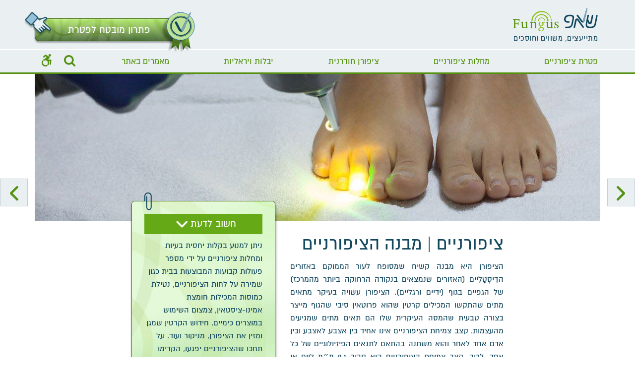

--- FILE ---
content_type: text/html; charset=utf-8
request_url: https://fungus.medicart.co.il/%D7%A6%D7%99%D7%A4%D7%95%D7%A8%D7%A0%D7%99%D7%99%D7%9D
body_size: 8564
content:
<!DOCTYPE html> <html dir="rtl" lang="he"> <head> <script> dataLayer = []; </script> <!-- Google Tag Manager --> <script>(function(w,d,s,l,i){w[l]=w[l]||[];w[l].push({'gtm.start': new Date().getTime(),event:'gtm.js'});var f=d.getElementsByTagName(s)[0], j=d.createElement(s),dl=l!='dataLayer'?'&l='+l:'';j.async=true;j.src= 'https://www.googletagmanager.com/gtm.js?id='+i+dl;f.parentNode.insertBefore(j,f); })(window,document,'script','dataLayer','GTM-PQBD44');</script> <!-- End Google Tag Manager --> <meta charset="utf-8"> <meta http-equiv="X-UA-Compatible" content="IE=edge"> <title>ציפורניים | מבנה הציפורניים</title> <meta name="viewport" content="width=device-width, initial-scale=1, minimum-scale=1, maximum-scale=1, user-scalable=0, minimal-ui"/> <meta name="keywords" content="ציפורניים, מבנה הציפורניים"/> <meta name="description" content="כל מה שרציתם לדעת על ציפורניים - מהי ציפורן? איך בנויה ציפורן? מחלות נפוצות בציפורניים וגם איך שומרים על ציפורניים בריאות"/> <link rel="canonical" href="https://fungus.medicart.co.il/ציפורניים"/> <link href='/assets/global-6a3c0c4485208ad1645b59aab2501af2.css' rel='stylesheet' type='text/css' /> </head> <body itemscope itemtype="http://schema.org/MedicalWebPage"> <!-- Google Tag Manager (noscript) --> <noscript><iframe src="https://www.googletagmanager.com/ns.html?id=GTM-PQBD44" height="0" width="0" style="display:none;visibility:hidden"></iframe></noscript> <!-- End Google Tag Manager (noscript) --> <div class="site-wrapper"> <div class="content-wrapper"> <header> <div class="header-wrapper row"> <div class="row logo-wrapper col-md-12 col-xs-7"> <div class="container"> <div class="col-md-6 col-sm-12"> <div class="logo"> <a class="header-logo-link" href="/"> <img class="medicart-logo" src="/images/logoshap.svg" width="68" height="43"/> <img class="medicart-text" src="/images/fungus-logo.svg" width="92" height="53"/> <span class="logo-text">מתייעצים, משווים וחוסכים</span> </a> </div> </div> <div class="col-xs-6 align-left hidden-sm hidden-xs"> <div class="header-call-to-action"> <div class="call-to-action-background"> <i class="call-to-action-medal sprite medal"></i> <span class="medicart-call-text">פתרון מובטח לפטרת</span> <i class="call-to-action-hand sprite hand-pointer"></i> </div> </div> </div> </div> </div> <div class="row nav-wrapper col-md-12 col-xs-5 no-padding"> <div class="container"> <!--Mobile buttons--> <button class="navbar-toggle collapsed" id="navbar-toggle" data-target=".navbar-collapse"> <i class="fa icon-menu"></i> </button> <button class="accessibility-nav-button header-nav-button hidden-lg hidden-md"> <i class="fa icon-wheelchair-alt"></i> </button> <button class="search-nav-button header-nav-button hidden-lg hidden-md"> <i class="fa icon-search"></i> </button> <!--Desktop buttons--> <div class="desktop-accessibility desktop-search-access hidden-sm hidden-xs"> <button class="desktop-accessibility-button desktop-nav-button"> <i class="fa icon-wheelchair-alt"></i> </button> <ul class="desktop-accessibility-block"> <li class="accessibility-title"> <p class="no-margin">תפריט נגישות</p> </li> <li class="accessibility-item"> <p class="no-margin"> <span class="font-button font-default" data-target="default-font">א</span><span class="font-button font-small" data-target="small-font">א</span><span class="font-button font-middle" data-target="middle-font">א</span><span class="font-button font-big" data-target="big-font">א</span> </p> <i class="fa icon-fontsize accessibility-icon"></i> </li> <li class="accessibility-item contrast-text"> <p class="no-margin">ניגודיות</p> <i class="fa icon-adjust accessibility-icon"></i> </li> <li class="accessibility-item underlined-links"> <p class="no-margin">הדגשת קישורים</p> <i class="fa icon-underline accessibility-icon"></i> </li> <li class="accessibility-item reset-default"> <p class="no-margin">איפוס הגדרות</p> <i class="fa icon-cw accessibility-icon"></i> </li> <div class="bottom-row"></div> </ul> </div> <div class="desktop-search desktop-search-access hidden-sm hidden-xs"> <button class="desktop-search-button desktop-nav-button"> <i class="fa icon-search"></i> <i class="fa icon-cancel hidden"></i> </button> <div class="desktop-search-block hidden"> <div class="header-search-wrapper"> <div class="site-search"> <input class="header-search-input" type="text" placeholder="חיפוש באתר" /> </div> <i class="fa icon-cancel header-search-cancel"></i> </div> </div> </div> <!--Navbar--> <nav itemscope itemtype="http://schema.org/SiteNavigationElement" class="navbar-collapse collapse nav-block"> <table class="header-main-menu hidden-xs hidden-sm"> <tbody> <tr> <td class="main-category fungus dropdown"> <a href="/פטרת-ציפורניים" itemprop="url" class="dropdown-link"><span class="underline" itemprop="name">פטרת ציפורניים</span></a> <div class="show-menu"> <div class="menu-arrow"></div> <ul class="menu-container hidden-xs hidden-sm"> <li class="sub-category"> <div class="box"> <h3>טיפולים לפטרת ציפורניים</h3> <ul class="end-category"> <li><a itemprop="url" href="/פטרת-ציפורניים-טיפול-בלייזר"><span itemprop="name">שיטת הלייזר</span></a></li> <li><a itemprop="url" href="/פטרת-ציפורניים-טיפול-בקרן-אור"><span itemprop="name">טכניקת ipl</span></a></li> <li><a itemprop="url" href="/תרופות-לפטרת-ציפורניים"><span itemprop="name">כדורים ותכשירים לפטרת</span></a></li> <li><a itemprop="url" href="/פטרת-ציפורניים-תרופות-סבתא"><span itemprop="name">תרופות סבתא</span></a></li> </ul> </div> </li> <li class="sub-category"> <div class="box"> <h3>כללי</h3> <ul class="end-category"> <li><a itemprop="url" href="/פטריות-ברגליים"><span itemprop="name">פטריות ברגליים</span></a></li> <li><a itemprop="url" href="/פטרת-ציפורניים-בידיים"><span itemprop="name">פטרת ציפורניים בידיים</span></a></li> <li><a itemprop="url" href="/ציפורניים-מלאכותיות-ופטרת"><span itemprop="name">ציפורניים מלאכותיות ופטרת</span></a></li> <li><a itemprop="url" href="/ציפורניים"><span itemprop="name">מבנה הציפורניים</span></a></li> <li><a itemprop="url" href="/איך-שומרים-על-הציפורניים"><span itemprop="name">איך לשמור על הציפורניים?</span></a></li> </ul> </div> </li> <div class="bottom-menu-line"></div> </ul> </div> </td> <td class="main-category fungus dropdown"> <a href="/מחלות-ציפורניים" itemprop="url" class="dropdown-link"><span class="underline" itemprop="name">מחלות ציפורניים</span></a> <div class="show-menu"> <div class="menu-arrow"></div> <ul class="menu-container hidden-xs hidden-sm"> <li class="sub-category"> <div class="box"> <h3>מחלות נפוצות</h3> <ul class="end-category"> <li><a itemprop="url" href="/קנדידה-בציפורניים"><span itemprop="name">קנדידה בציפורניים</span></a></li> <li><a itemprop="url" href="/פסוריאזיס-בציפורניים"><span itemprop="name">פסוריאזיס בציפורניים</span></a></li> <li><a itemprop="url" href="/ציפורניים-צהובות"><span itemprop="name">ציפורניים צהובות</span></a></li> <li><a itemprop="url" href="/ציפורניים-לבנות"><span itemprop="name">ציפורניים לבנות</span></a></li> <li><a itemprop="url" href="/בעיות-בציפורניים"><span itemprop="name">בעיות אסתטיות בציפורניים</span></a></li> </ul> </div> </li> <div class="bottom-menu-line"></div> </ul> </div> </td> <td class="main-category fungus dropdown"> <a href="/ציפורן-חודרנית" itemprop="url"><span class="underline" itemprop="name">ציפורן חודרנית</span></a> </td> <td class="main-category fungus dropdown"> <a href="/יבלת" itemprop="url"><span class="underline" itemprop="name">יבלות ויראליות</span></a> </td> <td class="main-category fungus dropdown"> <a href="/מאמרים-באתר" itemprop="url" class="dropdown-link"><span class="underline" itemprop="name">מאמרים באתר</span></a> <div class="show-menu"> <div class="menu-arrow"></div> <ul class="menu-container hidden-xs hidden-sm"> <li class="sub-category"> <div class="box"> <h3>מאמרים פופולריים</h3> <ul class="end-category"> <li><a itemprop="url" href="/פודיאטור"><span itemprop="name">פודיאטור</span></a></li> <li><a itemprop="url" href="/פדיקור-רפואי"><span itemprop="name">פדיקור רפואי</span></a></li> <li><a itemprop="url" href="/כאבים-באצבעות-הרגליים"><span itemprop="name">כאבים באצבעות הרגליים</span></a></li> <li><a itemprop="url" href="/עקירת-ציפורן"><span itemprop="name">עקירת ציפורן</span></a></li> </ul> </div> </li> <div class="bottom-menu-line"></div> </ul> </div> </td> </tr> </tbody> </table> <!-- Mobile menu --> <div class="mobile-menu-wrapper hidden-lg hidden-md"> <div class="header-buttons-row"> <button class="navbar-toggle collapsed" data-target=".navbar-collapse"> <i class="fa icon-menu"></i> </button> <button class="accessibility-button header-button"> <i class="fa icon-wheelchair-alt"></i> </button> <button class="search-button header-button"> <i class="fa icon-search"></i> </button> </div> <div class="menu-categories-wrapper mobile-fixed-height"> <ul class="header-main-menu hidden-lg hidden-md"> <li class="main-category"> <p itemprop="url" class="mobile-menu-item"> <span class="icon fa icon-angle-left"></span> <span itemprop="name">פטרת ציפורניים</span> </p> <div class="mobile-subitems-wrapper mobile-fixed-height"> <p class="mobile-menu-item opened-menu-item"><span class="icon fa icon-left-open"></span><span>חזרה לתפריט הראשי</span></p> <a class="mobile-subitem" href="/פטרת-ציפורניים">פטרת ציפורניים</a> <a class="mobile-subitem" href="/פטרת-ציפורניים-טיפול-בלייזר">העלמת פטרת בלייזר</a> <a class="mobile-subitem" href="/פטרת-ציפורניים-טיפול-בקרן-אור">טיפולים לפטרת באור</a> <a class="mobile-subitem" href="/פטריות-ברגליים">פטריות ברגליים</a> <a class="mobile-subitem" href="/פטרת-ציפורניים-בידיים">פטרת ציפורניים בידיים</a> <a class="mobile-subitem" href="/תרופות-לפטרת-ציפורניים">כדורים ותכשירים לפטרת</a> <a class="mobile-subitem" href="/פטרת-ציפורניים-תרופות-סבתא">תרופות סבתא לפטרת</a> </div> </li> <li class="main-category"> <p itemprop="url" class="mobile-menu-item"> <span class="icon fa icon-angle-left"></span> <span itemprop="name">מחלות ציפורניים</span> </p> <div class="mobile-subitems-wrapper mobile-fixed-height"> <p class="mobile-menu-item opened-menu-item"><span class="icon fa icon-left-open"></span><span>חזרה לתפריט הראשי</span></p> <a class="mobile-subitem" href="/מחלות-ציפורניים">מחלות ציפורניים</a> <a class="mobile-subitem" href="/קנדידה-בציפורניים">קנדידה בציפורניים</a> <a class="mobile-subitem" href="/פסוריאזיס-בציפורניים">פסוריאזיס בציפורניים</a> <a class="mobile-subitem" href="/ציפורניים-צהובות">ציפורניים צהובות</a> <a class="mobile-subitem" href="/ציפורניים-לבנות">ציפורניים לבנות</a> <a class="mobile-subitem" href="/בעיות-בציפורניים">בעיות אסתטיות בציפורניים</a> </div> </li> <li class="main-category"> <p itemprop="url" class="mobile-menu-item"> <span itemprop="name"><a href="/ציפורן-חודרנית">ציפורן חודרנית</a></span> </p> </li> <li class="main-category"> <p itemprop="url" class="mobile-menu-item"> <span itemprop="name"><a href="יבלת">יבלות ויראליות</a></span> </p> </li> <li class="main-category"> <p itemprop="url" class="mobile-menu-item"> <span class="icon fa icon-angle-left"></span> <span itemprop="name">מאמרים באתר</span> </p> <div class="mobile-subitems-wrapper mobile-fixed-height"> <p class="mobile-menu-item opened-menu-item"><span class="icon fa icon-left-open"></span><span>חזרה לתפריט הראשי</span></p> <a class="mobile-subitem" href="/פודיאטור">פודיאטור</a> <a class="mobile-subitem" href="/פדיקור-רפואי">פדיקור רפואי</a> <a class="mobile-subitem" href="/כאבים-באצבעות-הרגליים">כאבים באצבעות הרגליים</a> <a class="mobile-subitem" href="/עקירת-ציפורן">עקירת-ציפורן</a> <a class="mobile-subitem" href="/ציפורניים">מבנה הציפורניים</a> <a class="mobile-subitem" href="/איך-שומרים-על-הציפורניים">איך לשמור על הציפורניים?</a> <a class="mobile-subitem" href="/ציפורניים-מלאכותיות-ופטרת">ציפורניים מלאכותיות ופטרת</a> <a class="mobile-subitem" href="/מאמרים-באתר">מאמרים נוספים</a> </div> </li> </ul> </div> <ul class="header-accessibility mobile-fixed-height"> <li class="accessibility-title"> <p class="no-margin">תפריט נגישות</p> </li> <li class="accessibility-item"> <p class="no-margin"> <span class="font-button font-default" data-target="default-font">א</span><span class="font-button font-small" data-target="small-font">א</span><span class="font-button font-middle" data-target="middle-font">א</span><span class="font-button font-big" data-target="big-font">א</span> </p> <i class="fa icon-fontsize accessibility-icon"></i> </li> <li class="accessibility-item contrast-text"> <p class="no-margin">ניגודיות</p> <i class="fa icon-adjust accessibility-icon"></i> </li> <li class="accessibility-item underlined-links"> <p class="no-margin">הדגשת קישורים</p> <i class="fa icon-underline accessibility-icon"></i> </li> <li class="accessibility-item reset-default"> <p class="no-margin">איפוס הגדרות</p> <i class="fa icon-cw accessibility-icon"></i> </li> </ul> <div class="header-search mobile-fixed-height"> <div class="header-search-wrapper"> <div class="site-search"> <input class="header-search-input" type="text" placeholder="חיפוש באתר" /> </div> <i class="fa icon-cancel header-search-cancel"></i> </div> </div> </div> <!-- End of moblie menu --> </nav> </div> </div> </div> <!-- End of container --> </header> <section id="info"> <div class="image-view-modal images-modal"> <div class="images-modal-content"> <span class="close-modal-button">&times;</span> <div class="mySlides"> <img class="image-modal-element" src=""> <p class="image-modal-caption no-margin"></p> </div> </div> <a class="prev">&#10094;</a> <a class="next">&#10095;</a> </div> <div class="images-grid-modal images-modal"> <div class="vertical-helper"></div> <div class="images-modal-content"> <div class="load-gallery"></div> <p class="grid-modal-title no-margin"></p> <span class="close-modal-button">&times</span> </div> </div> <div class="container"> <div class="info-background-img"> <img src="/images/info/01mainbann.jpg"/> </div> <div class="info-content" itemprop="mainContentOfPage"> <div class="flipper-container hidden-sm hidden-xs"> <div class="prescription-desktop"> <div class="prescription" itemscope="" itemtype="http://schema.org/about"> <i class=" sprite pinner"></i> <div class="prescription-title">חשוב לדעת<i class="prescription-title-sign sprite arrow"></i></div> <div class="prescription-text"> <p itemprop="about">ניתן למנוע בקלות יחסית בעיות ומחלות ציפורניים על ידי מספר פעולות קבועות המבוצעות בבית כגון שמירה על לחות הציפורניים, נטילת כמוסות המכילות חומצת אמינו-ציסטאין, צמצום השימוש במוצרים כימיים, חידוש הקרטין שמגן ומזין את הציפורן, מניקור ועוד. על תחכו שהציפורניים יפגעו, הקדימו תרופה למכה.</p> </div> <button class="prescription-button primary-button"> <span class="no-margin">קבלו פתרון מקצועי</span> </button> </div> <div class="flipper-form-wrapper"> <form method="post" id="lead-form" class="price-form" name="wf-form-lead-form" data-name="lead form" target="form-response" data-from="desk.main"> <div class="form-header"> <i class="top-checkmark sprite checkmark-mobile"></i> <h3 class="form-title">ייעוץ מקצועי</h3> <p class="form-subtitle">אנחנו עובדים רק עם מכונים מקצועיים! הייעוץ הינו בחינם וללא כל התחייבות</p> <i class="side-checkmark sprite checkmark"></i> </div> <div class="inputs-wrappers"> <div class="col-50 collapse-hide"> <div class="input-wrapper"> <div class="bubble"></div> <input placeholder="שם מלא" data-type="name" class="form-input has-icon name-helper" type="text" name="Name_helper" id="Name_helper" data-name="Name_helper"> </div> </div> <div class="col-50 collapse-hide"> <div class="input-wrapper"> <div class="bubble"></div> <input placeholder="מספר טלפון" data-type="phone" class="form-input has-icon phone-helper" type="tel" name="Phone_helper" id="Phone_helper" maxlength="12" data-name="Phone_helper"/> </div> <small>כדי שנוכל לחזור אליך</small> </div> <div class="col-50 collapse-hide"> <div class="input-wrapper"> <div class="select-arrow"></div> <div class="bubble"></div> <select data-type="location" class="form-input has-icon region" name="Region[]" id="Region[]" data-name="Region[]"> <option value="">איזור מגורים</option> <option value="מחוז הצפון">מחוז הצפון</option> <option value="טבריה ומסביב">טבריה ומסביב</option> <option value="עכו - נהריה">עכו - נהריה</option> <option value="חיפה">חיפה</option> <option value="הקריות">הקריות</option> <option value="חדרה - קיסריה">חדרה - קיסריה</option> <option value="">-----</option> <option value="אזורים בשרון">אזורים בשרון</option> <option value="נתניה והסביבה">נתניה והסביבה</option> <option value="רעננה - כפר סבא">רעננה - כפר סבא</option> <option value="רמת השרון - הרצליה">רמת השרון - הרצליה</option> <option value="">-----</option> <option value="גוש דן והמרכז">גוש דן והמרכז</option> <option value="תל אביב יפו">תל אביב יפו</option> <option value="רמת גן - גבעתיים">רמת גן - גבעתיים</option> <option value="בקעת אונו">בקעת אונו</option> <option value="פתח תקווה וסביבתה">פתח תקווה וסביבתה</option> <option value="ראשון לציון">ראשון לציון</option> <option value="חולון - בת ים">חולון - בת ים</option> <option value="">-----</option> <option value="אזור השפלה">אזור השפלה</option> <option value="רמלה - לוד">רמלה - לוד</option> <option value="נס ציונה - רחובות">נס ציונה - רחובות</option> <option value="אשדוד - גדרה">אשדוד - גדרה</option> <option value="מודיעין - מכבים - רעות">מודיעין - מכבים - רעות</option> <option value="">-----</option> <option value="סובב ירושלים">סובב ירושלים</option> <option value="">-----</option> <option value="דרום הארץ">דרום הארץ</option> <option value="נפת אשקלון">נפת אשקלון</option> <option value="באר שבע והסביבה">באר שבע והסביבה</option> </select> </div> <small>נחזור אליך מהסניף הקרוב לביתך</small> </div> <div class="col-33 collapse-hide"> <div class="input-wrapper"> <div class="select-arrow"></div> <div class="bubble"></div> <select data-type="search" class="form-input has-icon procedure-type" name="Procedure_Type[]" id="Procedure_Type[]" data-name="Procedure_Type[]"> <option value="">טיפול מבוקש</option> <option value="פטרת ציפורניים">פטרת ציפורניים</option> <option value="הסרת יבלות">הסרת יבלות</option> <option value="ציפורן חודרנית">ציפורן חודרנית</option> <option value="פדיקור רפואי">פדיקור רפואי</option> </select> </div> </div> </div> <div class="submit-wrapper "> <button class="w-button submit primary-button turq fungus hide-phone" type="submit" data-wait="שולח..."> <span class="no-margin">הרשמו עכשיו לייעוץ</span> </button> </div> <small class="form-small-text">החזר כספי מחברות הביטוח, ללא כאבים וללא תופעות לוואי, 7 שנות אחריות!</small> <div class="collapsed-button"><i class="fa icon-cancel"></i></div> <div class="clearfix"></div> <input class="first-name" type="hidden" name="First_Name" value=""/> <input class="last-name" type="hidden" name="Last_Name" value=""/> <input class="phone-prefix" type="hidden" name="Phone_Prefix" value=""/> <input class="phone" type="hidden" name="Phone" value=""/> <input type="hidden" name="System_ID" value="organic"/> <input type="hidden" name="SRC" value="fungus"/> <input type="hidden" name="Landing_Page" value="https://fungus.medicart.co.il/ציפורניים"/> <input type="hidden" name="Sub_ID" value=""/> <input type="hidden" name="Pub_ID" value=""/> <input type="hidden" name="form" value="1"/> <input type="hidden" name="TYPE" value="29"/> <input type="hidden" name="Email" value=""> </form> </div> </div> </div> <h1 itemprop="headline" class="main-title align-right">ציפורניים | מבנה הציפורניים</h1> <div class="prescription-mobile hidden-lg hidden-md"> <div class="prescription" itemscope="" itemtype="http://schema.org/about"> <i class=" sprite pinner"></i> <div class="prescription-title">חשוב לדעת<i class="prescription-title-sign sprite arrow"></i></div> <div class="prescription-text"> <p itemprop="about">ניתן למנוע בקלות יחסית בעיות ומחלות ציפורניים על ידי מספר פעולות קבועות המבוצעות בבית כגון שמירה על לחות הציפורניים, נטילת כמוסות המכילות חומצת אמינו-ציסטאין, צמצום השימוש במוצרים כימיים, חידוש הקרטין שמגן ומזין את הציפורן, מניקור ועוד. על תחכו שהציפורניים יפגעו, הקדימו תרופה למכה.</p> </div> <button class="prescription-button primary-button"> <span class="no-margin">קבלו פתרון מקצועי</span> </button> </div> </div> <div class="images-start-point"> <p>הציפורן היא מבנה קשיח שמסופח לעור הממוקם באזורים הדִּיסְטָלִיים (האזורים שנמצאים בנקודה הרחוקה ביותר מהמרכז) של הגפיים בגוף (ידיים ורגליים). הציפורן עשויה בעיקר מתאים מתים שהתקשו המכילים קרטין שהוא פרוטאין סיבי שהגוף מייצר בצורה טבעית שהמסה העיקרית שלו הם תאים מתים שמגיעים מהעצמות. קצב צמיחת הציפורניים אינו אחיד בין אצבע לאצבע ובין אדם אחד לאחר והוא משתנה בהתאם לתנאים הפיזיולוגיים של כל אחד. לרוב, קצב צמיחת הציפורניים הוא סביב 0.1 מ״מ ליום או ס״מ אחד ב- 100 ימים. הציפורניים בידיים צומחות הרבה יותר מהר מהציפורניים ברגליים. צמיחה מחדש של הציפורניים בידיים אורכת שלושה עד שישה חודשים, לעומתן צמיחת הציפורניים ברגליים תימשך בין שנה ל- 18 חודשים. הקצב המדויק של הצמיחה תלוי בגיל, בעונות השנה, בכמות הסידן בגוף, בפעילות הפיזית ובגורמים תורשתיים.</p> <div class="visible-sm visible-xs"> <div class="stop-block"> <h4 class="stop-block-title"><i class="sprite v-stop-block"></i>המלצת המערכת</h4> <p>צמצום הבעיות והמחלות בציפורניים יכול להתקיים תוך שמירה על מספר כללים בסיסיים כגון מניקור, צריכת חומצת אמינו ציסטאין, חידוש הקרטין ועוד. אם בכל זאת הציפורניים נפגעו, חשוב לאבחן ולקבוע את סוג הזיהום שנוצר בהן. התייעצו עם המומחים שלנו שיודעים לאבחן ולטפל בכל מחלת ציפורניים. עשו זאת עכשיו.</p> </div> </div> <p> </p> <hr /> <h3 id="המחלה-הנפוצה-ביותר-בציפורניים">המחלה הנפוצה ביותר בציפורניים</h3> <p>הפטרת היא המחלה הנפוצה ביותר בציפורניים, הזיהום מפטריות שעלול להופיע גם ברגליים וגם בידיים פוגע לפי מחקרים ב- 3 עד 5 אחוזים מהאוכלוסייה המבוגרת. הפטרת הנפוצה ביותר שפוגעת בציפורניים נגרמת מפטריות הנקראות דרמטופיטיים, מדובר בפטריות מדבקות במיוחד שמדביקות בדרך כלל גם את האצבעות הסמוכות. רחצה במקלחות ציבוריים והליכה על משטחים נגועים בפטרייה, אקלים חם ולחות, בעיות במערכת החיסונית של הגוף או מערכת חיסונית מוחלשת, שימוש תכוף בנעליים סגורות הם הגורמים העיקריים להופעת הפטרת בציפורניים והתפתחותה.  </p> <hr /> <h3 id="מבנה-הציפורן">מבנה הציפורן</h3> <p>הציפורן היא שכבה שבנויה ממשטח קמור שמכסה ומגן על הבטן הרכה של קצות האצבעות, זוהי שכבה שבנויה ממספר רבדי קרטין ונחה על המשטח העל עורי עם ארבע קצוות: שתי קצוות אופקיות בתוך השבילים הצדדיים שנמצאים בקפלים העל עוריים, הקצה הדיסטלי (הרחוק) שמסתיים בחופשיות הציפורן ובקו הצהוב שנוצר המצביע על הקצה החופשי, והקצה הקרוב, מתחת לקפל העל עורי בו נמצא הבסיס (משתית) ומקור הריבוי וייצור הציפורן. אזור זה נבדל בשל צבעו הוורוד שנוטה יותר ללבן עקב עוביו והוא מכונה בשם סהרון (lunula). לקפל העור שנקרא קרומית יש שתי פנים, האחת גבית והשנייה בטנית. השכבות הקרניות של שתי הדפנות יוצרות ״התרחבות של העור״ שנקראת קוטיקולה שתפקידה להגן על הציפורן. הציפורן יוצאת מתחת לעור ומהאפידרמיס ויש לה מרכיבים שזהים לעור (קרטין) אולם ההבדל העיקרי ביניהם הוא אחוז המים שיש בכל אחד מהם: האפידרמיס מכיל 85% מים ואילו הציפורן רק 12%.</p> <h3 id="מבט-צד">מבט צד</h3> <p><img src="/images/posts/nail-1.jpg" alt="מבנה הציפורן מבט צד" title="מבנה הציפורן" /></p> <ul> <li>(a) משתית</li> <li>(b) שביל הציפורן</li> <li>(c) דופן גבית</li> <li>(d) דופן פנימית</li> <li>(e) אפוניקיום</li> <li>(f) קוטיקולה</li> <li>(g) משטח הציפורן</li> <li>(h) היפוניקיום</li> <li>(i) מצע הציפורן</li> </ul> <h3 id="מבט-על">מבט על</h3> <p><img src="/images/posts/nail.jpg" alt="מבנה הציפורן מבט על" title="מבנה הציפורן" /></p> <ol> <li>קצה הציפורן</li> <li>קו צהוב</li> <li>קצה אופקי</li> <li>ציפורן</li> <li>סהרון</li> <li>קוטיקולה</li> <li>אפוניקיום</li> <li>קפל גבי</li> </ol> <p> </p> <hr /> <h3 id="חוזק-הציפורניים-ושלושת-השכבות">חוזק הציפורניים ושלושת השכבות</h3> <p>בניגוד לדעה הרווחת, הציפורניים מכילות מעט מאוד סידן, החוזק שלהן נובע בגלל המבנה ההִיסְטוֹלוֹגְי (של הָרְקָמוֹת) והדחיסה הכימית של הציפורן שמורכבת משלוש שכבות:</p> <p><strong>השכבה העליונה</strong> - השכבה העליונה מורכבת מתאים מתים שבאים מהמשתית, תאים אלו מאבדים את הליבה, ומצטבר פרוטאין סיבי כמו קרטין שיוצר את המשטח הסיבי יחד עם עוד חומרים אָמוֹרְפִים (חסרי צורה) שמקשרים את הסיבים.</p> <p><strong>השכבה האמצעית</strong> - שכבת הביניים היא השכבה העבה יותר מבין כל השכבות ומקורה דומה לשכבה העליונה אולם בשונה ממנה היא מורכבת מתאים חיים והדוקים.</p> <p><strong>השכבה העמוקה</strong> - שכבה זו עשויה רק משתי שכבות תאים שבאים ממצע האפידרמיס. צמיחת הציפורן היא לאורך, כלומר התאים נוצרים מהמשתית ונגמרים היכן שקוצצים את הציפורן.</p> <p> </p> <hr /> <h3 id="ההבדל-בין-ציפורניים-של-ילדים-למבוגרים">ההבדל בין ציפורניים של ילדים למבוגרים</h3> <p>במהלך הילדות, הציפורניים גמישות ושקופות ובעלות משטחים חלקים וקמורים. אצל מבוגרים, הציפורן קשה ועמידה יותר ותמיד רואים הסהרון. בגיל מופלג, הציפורן מאבדת ברק, הופכת להיות בלתי שקופה וכהה בצבע אפרורי, היא יותר שבירה והסהרון נוטה להיעלם. לציפורן בריאה יש צורה אובלית והיא חלקה עם צבע ורוד בחלקה, הצבע הורוד הוא בגלל כלי הדם הרבים שקיימים במצע האפידרמיס ונראה יותר לעין בגלל האפיון השקוף למחצה של הציפורן. מראה הציפורניים הן מבחינת הצבע והן מבחינת הצורה יכול לשמש כמראה ואינדיקציה למצב הבריאות הכללי של כל אחד.</p> <p> </p> <hr /> <h3 id="צורות-ציפורניים-נפוצות">צורות ציפורניים נפוצות</h3> <p><img src="/images/posts/nails.jpg" alt="צורות ציפורניים נפוצות" title="צורות ציפורניים נפוצות" /></p> <ol> <li>גדול</li> <li>קטן</li> <li>צר</li> <li>רחב</li> <li>מרובע</li> <li>מרובע קטן</li> <li>בצורת שקד</li> <li>אגוז לוז</li> <li>מעט קמור</li> <li>קמור</li> <li>קעור</li> <li>גבנוני</li> </ol> </div> </div> <div class="pointer-arrow-wrapper hidden-sm hidden-xs"> <img class="pointer-arrow-background" src="../images/form/pointer-arrow.png" /> <p class="pointer-arrow-text">חסלו לתמיד את הפטרת בציפורניים! התחילו כאן</p> </div> <section id="side-nav" class="hidden-sm hidden-xs"> <nav class="strip-navigation prev"> <a itemprop="relatedLink" href="ציפורניים-צהובות"> <article> <div class="summary fungus">ציפורניים צהובות</div> </article> <div class="arrow arrow-left"></div> </a> </nav> </section> <section id="side-nav" class="hidden-sm hidden-xs"> <nav class="strip-navigation next"> <a itemprop="relatedLink" href="בעיות-בציפורניים"> <article> <div class="summary fungus">בעיות אסתטיות בציפורניים</div> </article> <div class="arrow arrow-right"></div> </a> </nav> </section> <div class="row related-links hidden-lg hidden-md"> <div class="col-xs-12 text-center next"> <a itemprop="relatedLink" href="בעיות-בציפורניים">בעיות אסתטיות בציפורניים</a> </div> <div class="col-xs-12 text-center prev"> <a itemprop="relatedLink" href="ציפורניים-צהובות">ציפורניים צהובות</a> </div> </div> <!-- <div class="pointer-arrow-wrapper pointer-arrow-mobile unvisible hidden-lg hidden-md"> <div class="pointer-arrow-content"> <img class="pointer-arrow-background" src="../images/form/pointer-arrow-mobile.png" /> <p class="pointer-arrow-text">חסלו לתמיד את הפטרת בציפורניים! התחילו כאן</p> </div> </div> --> </div> </section> <footer itemscope itemtype="http://schema.org/WPFooter" class="info-footer"> <div class="footer-background"> <div class="footer-info-form hidden-sm hidden-xs"> <form method="post" id="lead-form" class="price-form" name="wf-form-lead-form" data-name="lead form" target="form-response" data-from="desk.footer"> <div class="form-header"> <i class="top-checkmark sprite checkmark-mobile"></i> <h3 class="form-title">פתרון מובטח לפטרת ציפורניים!</h3> <p class="form-subtitle">אנחנו עובדים רק עם מכונים מקצועיים! הייעוץ הינו בחינם וללא כל התחייבות</p> <i class="side-checkmark sprite checkmark"></i> </div> <div class="inputs-wrappers"> <div class="col-50 collapse-hide"> <div class="input-wrapper"> <div class="bubble"></div> <input placeholder="שם מלא" data-type="name" class="form-input has-icon name-helper" type="text" name="Name_helper" id="Name_helper" data-name="Name_helper"> </div> </div> <div class="col-50 collapse-hide"> <div class="input-wrapper"> <div class="bubble"></div> <input placeholder="מספר טלפון" data-type="phone" class="form-input has-icon phone-helper" type="tel" name="Phone_helper" id="Phone_helper" maxlength="12" data-name="Phone_helper"/> </div> <small>כדי שנוכל לחזור אליך</small> </div> <div class="col-50 collapse-hide"> <div class="input-wrapper"> <div class="select-arrow"></div> <div class="bubble"></div> <select data-type="location" class="form-input has-icon region" name="Region[]" id="Region[]" data-name="Region[]"> <option value="">איזור מגורים</option> <option value="מחוז הצפון">מחוז הצפון</option> <option value="טבריה ומסביב">טבריה ומסביב</option> <option value="עכו - נהריה">עכו - נהריה</option> <option value="חיפה">חיפה</option> <option value="הקריות">הקריות</option> <option value="חדרה - קיסריה">חדרה - קיסריה</option> <option value="">-----</option> <option value="אזורים בשרון">אזורים בשרון</option> <option value="נתניה והסביבה">נתניה והסביבה</option> <option value="רעננה - כפר סבא">רעננה - כפר סבא</option> <option value="רמת השרון - הרצליה">רמת השרון - הרצליה</option> <option value="">-----</option> <option value="גוש דן והמרכז">גוש דן והמרכז</option> <option value="תל אביב יפו">תל אביב יפו</option> <option value="רמת גן - גבעתיים">רמת גן - גבעתיים</option> <option value="בקעת אונו">בקעת אונו</option> <option value="פתח תקווה וסביבתה">פתח תקווה וסביבתה</option> <option value="ראשון לציון">ראשון לציון</option> <option value="חולון - בת ים">חולון - בת ים</option> <option value="">-----</option> <option value="אזור השפלה">אזור השפלה</option> <option value="רמלה - לוד">רמלה - לוד</option> <option value="נס ציונה - רחובות">נס ציונה - רחובות</option> <option value="אשדוד - גדרה">אשדוד - גדרה</option> <option value="מודיעין - מכבים - רעות">מודיעין - מכבים - רעות</option> <option value="">-----</option> <option value="סובב ירושלים">סובב ירושלים</option> <option value="">-----</option> <option value="דרום הארץ">דרום הארץ</option> <option value="נפת אשקלון">נפת אשקלון</option> <option value="באר שבע והסביבה">באר שבע והסביבה</option> </select> </div> <small>נחזור אליך מהסניף הקרוב לביתך</small> </div> <div class="col-33 collapse-hide"> <div class="input-wrapper"> <div class="select-arrow"></div> <div class="bubble"></div> <select data-type="search" class="form-input has-icon procedure-type" name="Procedure_Type[]" id="Procedure_Type[]" data-name="Procedure_Type[]"> <option value="">טיפול מבוקש</option> <option value="פטרת ציפורניים">פטרת ציפורניים</option> <option value="הסרת יבלות">הסרת יבלות</option> <option value="ציפורן חודרנית">ציפורן חודרנית</option> <option value="פדיקור רפואי">פדיקור רפואי</option> </select> </div> </div> </div> <div class="submit-wrapper "> <button class="w-button submit primary-button turq fungus hide-phone" type="submit" data-wait="שולח..."> <span class="no-margin">מעוניין להיפטר מהפטרת</span> </button> </div> <small class="form-small-text">החזר כספי מחברות הביטוח, ללא כאבים וללא תופעות לוואי, 7 שנות אחריות!</small> <div class="collapsed-button"><i class="fa icon-cancel"></i></div> <div class="clearfix"></div> <input class="first-name" type="hidden" name="First_Name" value=""/> <input class="last-name" type="hidden" name="Last_Name" value=""/> <input class="phone-prefix" type="hidden" name="Phone_Prefix" value=""/> <input class="phone" type="hidden" name="Phone" value=""/> <input type="hidden" name="System_ID" value="organic"/> <input type="hidden" name="SRC" value="fungus"/> <input type="hidden" name="Landing_Page" value="https://fungus.medicart.co.il/ציפורניים"/> <input type="hidden" name="Sub_ID" value=""/> <input type="hidden" name="Pub_ID" value=""/> <input type="hidden" name="form" value="1"/> <input type="hidden" name="TYPE" value="29"/> <input type="hidden" name="Email" value=""> </form> </div> <div class="text-center copyright-wrapper"> <div itemprop="copyrightHolder" class="col-xs-12"> <p class="no-margin">© כל הזכויות שמורות - פורטל פטרת ציפורניים ובעיות עור</p> </div> </div> </div> </footer> <div class="floating-form mobile-lead-form visible-sm visible-xs collapsed collapsable unvisible"> <div class="open-form-block hide-phone"> <i class="open-checkmark sprite checkmark-mobile"></i> <button class="primary-button open-collapsed">חסלו לתמיד את הפטרת</button> </div> <div class="first-form"> <form method="post" id="lead-form" class="price-form" name="wf-form-lead-form" data-name="lead form" target="form-response" data-from="mob.bottom"> <div class="form-header"> <i class="top-checkmark sprite checkmark-mobile"></i> <h3 class="form-title">חיסול הפטרת לצמיתות!</h3> <p class="form-subtitle">טיפול מתקדם וחיצוני בלבד המבוצע בפיקוח רפואי, עם תוצאות כבר לאחר הטיפול הראשון!</p> <i class="side-checkmark sprite checkmark"></i> </div> <div class="inputs-wrappers"> <div class="col-50 collapse-hide"> <div class="input-wrapper"> <div class="bubble"></div> <input placeholder="שם מלא" data-type="name" class="form-input has-icon name-helper" type="text" name="Name_helper" id="Name_helper" data-name="Name_helper"> </div> </div> <div class="col-50 collapse-hide"> <div class="input-wrapper"> <div class="bubble"></div> <input placeholder="מספר טלפון" data-type="phone" class="form-input has-icon phone-helper" type="tel" name="Phone_helper" id="Phone_helper" maxlength="12" data-name="Phone_helper"/> </div> <small>כדי שנוכל לחזור אליך</small> </div> <div class="col-50 collapse-hide"> <div class="input-wrapper"> <div class="select-arrow"></div> <div class="bubble"></div> <select data-type="location" class="form-input has-icon region" name="Region[]" id="Region[]" data-name="Region[]"> <option value="">איזור מגורים</option> <option value="מחוז הצפון">מחוז הצפון</option> <option value="טבריה ומסביב">טבריה ומסביב</option> <option value="עכו - נהריה">עכו - נהריה</option> <option value="חיפה">חיפה</option> <option value="הקריות">הקריות</option> <option value="חדרה - קיסריה">חדרה - קיסריה</option> <option value="">-----</option> <option value="אזורים בשרון">אזורים בשרון</option> <option value="נתניה והסביבה">נתניה והסביבה</option> <option value="רעננה - כפר סבא">רעננה - כפר סבא</option> <option value="רמת השרון - הרצליה">רמת השרון - הרצליה</option> <option value="">-----</option> <option value="גוש דן והמרכז">גוש דן והמרכז</option> <option value="תל אביב יפו">תל אביב יפו</option> <option value="רמת גן - גבעתיים">רמת גן - גבעתיים</option> <option value="בקעת אונו">בקעת אונו</option> <option value="פתח תקווה וסביבתה">פתח תקווה וסביבתה</option> <option value="ראשון לציון">ראשון לציון</option> <option value="חולון - בת ים">חולון - בת ים</option> <option value="">-----</option> <option value="אזור השפלה">אזור השפלה</option> <option value="רמלה - לוד">רמלה - לוד</option> <option value="נס ציונה - רחובות">נס ציונה - רחובות</option> <option value="אשדוד - גדרה">אשדוד - גדרה</option> <option value="מודיעין - מכבים - רעות">מודיעין - מכבים - רעות</option> <option value="">-----</option> <option value="סובב ירושלים">סובב ירושלים</option> <option value="">-----</option> <option value="דרום הארץ">דרום הארץ</option> <option value="נפת אשקלון">נפת אשקלון</option> <option value="באר שבע והסביבה">באר שבע והסביבה</option> </select> </div> <small>נחזור אליך מהסניף הקרוב לביתך</small> </div> <div class="col-33 collapse-hide"> <div class="input-wrapper"> <div class="select-arrow"></div> <div class="bubble"></div> <select data-type="search" class="form-input has-icon procedure-type" name="Procedure_Type[]" id="Procedure_Type[]" data-name="Procedure_Type[]"> <option value="">טיפול מבוקש</option> <option value="פטרת ציפורניים">פטרת ציפורניים</option> <option value="הסרת יבלות">הסרת יבלות</option> <option value="ציפורן חודרנית">ציפורן חודרנית</option> <option value="פדיקור רפואי">פדיקור רפואי</option> </select> </div> </div> </div> <div class="submit-wrapper hide-button"> <button class="w-button submit primary-button turq fungus hide-phone" type="submit" data-wait="שולח..."> <span class="no-margin">הרשמו לייעוץ בחינם</span> </button> </div> <small class="form-small-text">החזר כספי מחברות הביטוח, ללא כאבים וללא תופעות לוואי, 7 שנות אחריות!</small> <div class="collapsed-button"><i class="fa icon-cancel"></i></div> <div class="clearfix"></div> <input class="first-name" type="hidden" name="First_Name" value=""/> <input class="last-name" type="hidden" name="Last_Name" value=""/> <input class="phone-prefix" type="hidden" name="Phone_Prefix" value=""/> <input class="phone" type="hidden" name="Phone" value=""/> <input type="hidden" name="System_ID" value="organic"/> <input type="hidden" name="SRC" value="fungus"/> <input type="hidden" name="Landing_Page" value="https://fungus.medicart.co.il/ציפורניים"/> <input type="hidden" name="Sub_ID" value=""/> <input type="hidden" name="Pub_ID" value=""/> <input type="hidden" name="form" value="1"/> <input type="hidden" name="TYPE" value="29"/> <input type="hidden" name="Email" value=""> </form> </div> </div> <div class="slide-form visible-sm visible-xs collapsable collapsed"> <div class="first-form"> <form method="post" id="lead-form" class="price-form" name="wf-form-lead-form" data-name="lead form" target="form-response" data-from="mob.bottom"> <div class="form-header"> <i class="top-checkmark sprite checkmark-mobile"></i> <h3 class="form-title">חיסול הפטרת לצמיתות!</h3> <p class="form-subtitle">טיפול מתקדם וחיצוני בלבד המבוצע בפיקוח רפואי, עם תוצאות כבר לאחר הטיפול הראשון!</p> <i class="side-checkmark sprite checkmark"></i> </div> <div class="inputs-wrappers"> <div class="col-50 collapse-hide"> <div class="input-wrapper"> <div class="bubble"></div> <input placeholder="שם מלא" data-type="name" class="form-input has-icon name-helper" type="text" name="Name_helper" id="Name_helper" data-name="Name_helper"> </div> </div> <div class="col-50 collapse-hide"> <div class="input-wrapper"> <div class="bubble"></div> <input placeholder="מספר טלפון" data-type="phone" class="form-input has-icon phone-helper" type="tel" name="Phone_helper" id="Phone_helper" maxlength="12" data-name="Phone_helper"/> </div> <small>כדי שנוכל לחזור אליך</small> </div> <div class="col-50 collapse-hide"> <div class="input-wrapper"> <div class="select-arrow"></div> <div class="bubble"></div> <select data-type="location" class="form-input has-icon region" name="Region[]" id="Region[]" data-name="Region[]"> <option value="">איזור מגורים</option> <option value="מחוז הצפון">מחוז הצפון</option> <option value="טבריה ומסביב">טבריה ומסביב</option> <option value="עכו - נהריה">עכו - נהריה</option> <option value="חיפה">חיפה</option> <option value="הקריות">הקריות</option> <option value="חדרה - קיסריה">חדרה - קיסריה</option> <option value="">-----</option> <option value="אזורים בשרון">אזורים בשרון</option> <option value="נתניה והסביבה">נתניה והסביבה</option> <option value="רעננה - כפר סבא">רעננה - כפר סבא</option> <option value="רמת השרון - הרצליה">רמת השרון - הרצליה</option> <option value="">-----</option> <option value="גוש דן והמרכז">גוש דן והמרכז</option> <option value="תל אביב יפו">תל אביב יפו</option> <option value="רמת גן - גבעתיים">רמת גן - גבעתיים</option> <option value="בקעת אונו">בקעת אונו</option> <option value="פתח תקווה וסביבתה">פתח תקווה וסביבתה</option> <option value="ראשון לציון">ראשון לציון</option> <option value="חולון - בת ים">חולון - בת ים</option> <option value="">-----</option> <option value="אזור השפלה">אזור השפלה</option> <option value="רמלה - לוד">רמלה - לוד</option> <option value="נס ציונה - רחובות">נס ציונה - רחובות</option> <option value="אשדוד - גדרה">אשדוד - גדרה</option> <option value="מודיעין - מכבים - רעות">מודיעין - מכבים - רעות</option> <option value="">-----</option> <option value="סובב ירושלים">סובב ירושלים</option> <option value="">-----</option> <option value="דרום הארץ">דרום הארץ</option> <option value="נפת אשקלון">נפת אשקלון</option> <option value="באר שבע והסביבה">באר שבע והסביבה</option> </select> </div> <small>נחזור אליך מהסניף הקרוב לביתך</small> </div> <div class="col-33 collapse-hide"> <div class="input-wrapper"> <div class="select-arrow"></div> <div class="bubble"></div> <select data-type="search" class="form-input has-icon procedure-type" name="Procedure_Type[]" id="Procedure_Type[]" data-name="Procedure_Type[]"> <option value="">טיפול מבוקש</option> <option value="פטרת ציפורניים">פטרת ציפורניים</option> <option value="הסרת יבלות">הסרת יבלות</option> <option value="ציפורן חודרנית">ציפורן חודרנית</option> <option value="פדיקור רפואי">פדיקור רפואי</option> </select> </div> </div> </div> <div class="submit-wrapper hide-button"> <button class="w-button submit primary-button turq fungus hide-phone" type="submit" data-wait="שולח..."> <span class="no-margin">הרשמו לייעוץ בחינם</span> </button> </div> <small class="form-small-text">החזר כספי מחברות הביטוח, ללא כאבים וללא תופעות לוואי, 7 שנות אחריות!</small> <div class="collapsed-button"><i class="fa icon-cancel"></i></div> <div class="clearfix"></div> <input class="first-name" type="hidden" name="First_Name" value=""/> <input class="last-name" type="hidden" name="Last_Name" value=""/> <input class="phone-prefix" type="hidden" name="Phone_Prefix" value=""/> <input class="phone" type="hidden" name="Phone" value=""/> <input type="hidden" name="System_ID" value="organic"/> <input type="hidden" name="SRC" value="fungus"/> <input type="hidden" name="Landing_Page" value="https://fungus.medicart.co.il/ציפורניים"/> <input type="hidden" name="Sub_ID" value=""/> <input type="hidden" name="Pub_ID" value=""/> <input type="hidden" name="form" value="1"/> <input type="hidden" name="TYPE" value="29"/> <input type="hidden" name="Email" value=""> </form> </div> </div> <div class="mobile-modal-form visible-sm visible-xs collapsable collapsed"> <div class="first-form"> <form method="post" id="lead-form" class="price-form" name="wf-form-lead-form" data-name="lead form" target="form-response" data-from="desk.popup"> <div class="form-header"> <i class="top-checkmark sprite checkmark-mobile"></i> <h3 class="form-title">חיסול פטרת ציפורניים בלייזר</h3> <p class="form-subtitle">ללא תרופות ומשחות, ללא כאבים וללא תופעות לוואי, החזר כספי מחברות הביטוח, 7 שנות אחריות!</p> <i class="side-checkmark sprite checkmark"></i> </div> <div class="inputs-wrappers"> <div class="col-50 collapse-hide"> <div class="input-wrapper"> <div class="bubble"></div> <input placeholder="שם מלא" data-type="name" class="form-input has-icon name-helper" type="text" name="Name_helper" id="Name_helper" data-name="Name_helper"> </div> </div> <div class="col-50 collapse-hide"> <div class="input-wrapper"> <div class="bubble"></div> <input placeholder="מספר טלפון" data-type="phone" class="form-input has-icon phone-helper" type="tel" name="Phone_helper" id="Phone_helper" maxlength="12" data-name="Phone_helper"/> </div> <small>כדי שנוכל לחזור אליך</small> </div> <div class="col-50 collapse-hide"> <div class="input-wrapper"> <div class="select-arrow"></div> <div class="bubble"></div> <select data-type="location" class="form-input has-icon region" name="Region[]" id="Region[]" data-name="Region[]"> <option value="">איזור מגורים</option> <option value="מחוז הצפון">מחוז הצפון</option> <option value="טבריה ומסביב">טבריה ומסביב</option> <option value="עכו - נהריה">עכו - נהריה</option> <option value="חיפה">חיפה</option> <option value="הקריות">הקריות</option> <option value="חדרה - קיסריה">חדרה - קיסריה</option> <option value="">-----</option> <option value="אזורים בשרון">אזורים בשרון</option> <option value="נתניה והסביבה">נתניה והסביבה</option> <option value="רעננה - כפר סבא">רעננה - כפר סבא</option> <option value="רמת השרון - הרצליה">רמת השרון - הרצליה</option> <option value="">-----</option> <option value="גוש דן והמרכז">גוש דן והמרכז</option> <option value="תל אביב יפו">תל אביב יפו</option> <option value="רמת גן - גבעתיים">רמת גן - גבעתיים</option> <option value="בקעת אונו">בקעת אונו</option> <option value="פתח תקווה וסביבתה">פתח תקווה וסביבתה</option> <option value="ראשון לציון">ראשון לציון</option> <option value="חולון - בת ים">חולון - בת ים</option> <option value="">-----</option> <option value="אזור השפלה">אזור השפלה</option> <option value="רמלה - לוד">רמלה - לוד</option> <option value="נס ציונה - רחובות">נס ציונה - רחובות</option> <option value="אשדוד - גדרה">אשדוד - גדרה</option> <option value="מודיעין - מכבים - רעות">מודיעין - מכבים - רעות</option> <option value="">-----</option> <option value="סובב ירושלים">סובב ירושלים</option> <option value="">-----</option> <option value="דרום הארץ">דרום הארץ</option> <option value="נפת אשקלון">נפת אשקלון</option> <option value="באר שבע והסביבה">באר שבע והסביבה</option> </select> </div> <small>נחזור אליך מהסניף הקרוב לביתך</small> </div> <div class="col-33 collapse-hide"> <div class="input-wrapper"> <div class="select-arrow"></div> <div class="bubble"></div> <select data-type="search" class="form-input has-icon procedure-type" name="Procedure_Type[]" id="Procedure_Type[]" data-name="Procedure_Type[]"> <option value="">טיפול מבוקש</option> <option value="פטרת ציפורניים">פטרת ציפורניים</option> <option value="הסרת יבלות">הסרת יבלות</option> <option value="ציפורן חודרנית">ציפורן חודרנית</option> <option value="פדיקור רפואי">פדיקור רפואי</option> </select> </div> </div> </div> <div class="submit-wrapper hide-button"> <button class="w-button submit primary-button turq fungus hide-phone" type="submit" data-wait="שולח..."> <span class="no-margin">הרשמו לייעוץ חינם</span> </button> </div> <small class="form-small-text">החזר כספי מחברות הביטוח, ללא כאבים וללא תופעות לוואי, 7 שנות אחריות!</small> <div class="collapsed-button"><i class="fa icon-cancel"></i></div> <div class="clearfix"></div> <input class="first-name" type="hidden" name="First_Name" value=""/> <input class="last-name" type="hidden" name="Last_Name" value=""/> <input class="phone-prefix" type="hidden" name="Phone_Prefix" value=""/> <input class="phone" type="hidden" name="Phone" value=""/> <input type="hidden" name="System_ID" value="organic"/> <input type="hidden" name="SRC" value="fungus"/> <input type="hidden" name="Landing_Page" value="https://fungus.medicart.co.il/ציפורניים"/> <input type="hidden" name="Sub_ID" value=""/> <input type="hidden" name="Pub_ID" value=""/> <input type="hidden" name="form" value="1"/> <input type="hidden" name="TYPE" value="29"/> <input type="hidden" name="Email" value=""> </form> </div> </div> <!-- These divs allow to easily detect the current bootstrap display. --> <div class="device-xs visible-xs"></div> <div class="device-sm visible-sm"></div> <div class="device-md visible-md"></div> <div class="device-lg visible-lg"></div> <div id="backToTop" class="backToTop affix-top"> <button class="btn btn-primary" title="Back To Top"> <i class="fa icon-up-open"></i> </button> </div> </div> </div> <!-- Modals --> <div class="modal fade" id="thxModal" tabindex="-1" role="dialog"></div> <div class="modal fade" id="formModal" data-time="600"> <div class="modal-form"> <form method="post" id="lead-form" class="price-form" name="wf-form-lead-form" data-name="lead form" target="form-response" data-from="desk.popup"> <div class="form-header"> <i class="top-checkmark sprite checkmark-mobile"></i> <h3 class="form-title">חיסול פטרת ציפורניים בלייזר</h3> <p class="form-subtitle">ללא תרופות ומשחות, ללא כאבים וללא תופעות לוואי, החזר כספי מחברות הביטוח, 7 שנות אחריות!</p> <i class="side-checkmark sprite checkmark"></i> </div> <div class="inputs-wrappers"> <div class="col-50 collapse-hide"> <div class="input-wrapper"> <div class="bubble"></div> <input placeholder="שם מלא" data-type="name" class="form-input has-icon name-helper" type="text" name="Name_helper" id="Name_helper" data-name="Name_helper"> </div> </div> <div class="col-50 collapse-hide"> <div class="input-wrapper"> <div class="bubble"></div> <input placeholder="מספר טלפון" data-type="phone" class="form-input has-icon phone-helper" type="tel" name="Phone_helper" id="Phone_helper" maxlength="12" data-name="Phone_helper"/> </div> <small>כדי שנוכל לחזור אליך</small> </div> <div class="col-50 collapse-hide"> <div class="input-wrapper"> <div class="select-arrow"></div> <div class="bubble"></div> <select data-type="location" class="form-input has-icon region" name="Region[]" id="Region[]" data-name="Region[]"> <option value="">איזור מגורים</option> <option value="מחוז הצפון">מחוז הצפון</option> <option value="טבריה ומסביב">טבריה ומסביב</option> <option value="עכו - נהריה">עכו - נהריה</option> <option value="חיפה">חיפה</option> <option value="הקריות">הקריות</option> <option value="חדרה - קיסריה">חדרה - קיסריה</option> <option value="">-----</option> <option value="אזורים בשרון">אזורים בשרון</option> <option value="נתניה והסביבה">נתניה והסביבה</option> <option value="רעננה - כפר סבא">רעננה - כפר סבא</option> <option value="רמת השרון - הרצליה">רמת השרון - הרצליה</option> <option value="">-----</option> <option value="גוש דן והמרכז">גוש דן והמרכז</option> <option value="תל אביב יפו">תל אביב יפו</option> <option value="רמת גן - גבעתיים">רמת גן - גבעתיים</option> <option value="בקעת אונו">בקעת אונו</option> <option value="פתח תקווה וסביבתה">פתח תקווה וסביבתה</option> <option value="ראשון לציון">ראשון לציון</option> <option value="חולון - בת ים">חולון - בת ים</option> <option value="">-----</option> <option value="אזור השפלה">אזור השפלה</option> <option value="רמלה - לוד">רמלה - לוד</option> <option value="נס ציונה - רחובות">נס ציונה - רחובות</option> <option value="אשדוד - גדרה">אשדוד - גדרה</option> <option value="מודיעין - מכבים - רעות">מודיעין - מכבים - רעות</option> <option value="">-----</option> <option value="סובב ירושלים">סובב ירושלים</option> <option value="">-----</option> <option value="דרום הארץ">דרום הארץ</option> <option value="נפת אשקלון">נפת אשקלון</option> <option value="באר שבע והסביבה">באר שבע והסביבה</option> </select> </div> <small>נחזור אליך מהסניף הקרוב לביתך</small> </div> <div class="col-33 collapse-hide"> <div class="input-wrapper"> <div class="select-arrow"></div> <div class="bubble"></div> <select data-type="search" class="form-input has-icon procedure-type" name="Procedure_Type[]" id="Procedure_Type[]" data-name="Procedure_Type[]"> <option value="">טיפול מבוקש</option> <option value="פטרת ציפורניים">פטרת ציפורניים</option> <option value="הסרת יבלות">הסרת יבלות</option> <option value="ציפורן חודרנית">ציפורן חודרנית</option> <option value="פדיקור רפואי">פדיקור רפואי</option> </select> </div> </div> </div> <div class="submit-wrapper hide-button"> <button class="w-button submit primary-button turq fungus hide-phone" type="submit" data-wait="שולח..."> <span class="no-margin">הרשמו לייעוץ חינם</span> </button> </div> <small class="form-small-text">החזר כספי מחברות הביטוח, ללא כאבים וללא תופעות לוואי, 7 שנות אחריות!</small> <div class="collapsed-button"><i class="fa icon-cancel"></i></div> <div class="clearfix"></div> <input class="first-name" type="hidden" name="First_Name" value=""/> <input class="last-name" type="hidden" name="Last_Name" value=""/> <input class="phone-prefix" type="hidden" name="Phone_Prefix" value=""/> <input class="phone" type="hidden" name="Phone" value=""/> <input type="hidden" name="System_ID" value="organic"/> <input type="hidden" name="SRC" value="fungus"/> <input type="hidden" name="Landing_Page" value="https://fungus.medicart.co.il/ציפורניים"/> <input type="hidden" name="Sub_ID" value=""/> <input type="hidden" name="Pub_ID" value=""/> <input type="hidden" name="form" value="1"/> <input type="hidden" name="TYPE" value="29"/> <input type="hidden" name="Email" value=""> </form> </div> </div> <iframe name="form-response" src="" style="display: none;"></iframe> <script src='/assets/global-301a4d59926b7c1fe0c47a1586d1c9ae.js' type='text/javascript'></script> </body> </html>


--- FILE ---
content_type: text/css
request_url: https://fungus.medicart.co.il/assets/global-6a3c0c4485208ad1645b59aab2501af2.css
body_size: 12058
content:
@charset "UTF-8";html{font-family:sans-serif;-ms-text-size-adjust:100%;-webkit-text-size-adjust:100%}body{margin:0}article,footer,header,nav,section{display:block}[hidden],template{display:none}a{background-color:transparent}a:active,a:hover{outline:0}strong{font-weight:bold}h1{font-size:2em;margin:.67em 0}small{font-size:80%}img{border:0}svg:not(:root){overflow:hidden}hr{box-sizing:content-box;height:0}pre{overflow:auto}pre{font-family:monospace,monospace;font-size:1em}button,input,select{color:inherit;font:inherit;margin:0}button{overflow:visible}button,select{text-transform:none}button,html input[type="button"],input[type="reset"],input[type="submit"]{-webkit-appearance:button;cursor:pointer}button[disabled],html input[disabled]{cursor:default}button::-moz-focus-inner,input::-moz-focus-inner{border:0;padding:0}input{line-height:normal}input[type="checkbox"]{box-sizing:border-box;padding:0}input[type="number"]::-webkit-inner-spin-button,input[type="number"]::-webkit-outer-spin-button{height:auto}table{border-collapse:collapse;border-spacing:0}td,th{padding:0}*{-webkit-box-sizing:border-box;-moz-box-sizing:border-box;box-sizing:border-box}*:before,*:after{-webkit-box-sizing:border-box;-moz-box-sizing:border-box;box-sizing:border-box}html{font-size:10px;-webkit-tap-highlight-color:rgba(0,0,0,0)}body{font-family:"Helvetica Neue",Helvetica,Arial,sans-serif;font-size:14px;line-height:1.428571429;color:#333;background-color:#fff}input,button,select{font-family:inherit;font-size:inherit;line-height:inherit}a{color:#337ab7;text-decoration:none}a:hover,a:focus{color:#23527c;text-decoration:underline}a:focus{outline:5px auto -webkit-focus-ring-color;outline-offset:-2px}img{vertical-align:middle}.img-responsive{display:block;max-width:100%;height:auto}hr{margin-top:20px;margin-bottom:20px;border:0;border-top:1px solid #eee}.sr-only{position:absolute;width:1px;height:1px;margin:-1px;padding:0;overflow:hidden;clip:rect(0,0,0,0);border:0}h1,h2,h3,h4,h5,h6,.h1,.h2,.h3,.h4,.h5,.h6{font-family:inherit;font-weight:500;line-height:1.1;color:inherit}h1,.h1,h2,.h2,h3,.h3{margin-top:20px;margin-bottom:10px}h4,.h4,h5,.h5,h6,.h6{margin-top:10px;margin-bottom:10px}h1,.h1{font-size:36px}h2,.h2{font-size:30px}h3,.h3{font-size:24px}h4,.h4{font-size:18px}h5,.h5{font-size:14px}h6,.h6{font-size:12px}p{margin:0 0 10px}small,.small{font-size:85%}.text-right{text-align:right}.text-center{text-align:center}ul,ol{margin-top:0;margin-bottom:10px}ul ul,ul ol,ol ul,ol ol{margin-bottom:0}.container{margin-right:auto;margin-left:auto;padding-left:5px;padding-right:5px}.container:before,.container:after{content:" ";display:table}.container:after{clear:both}.row:before,.row:after{content:" ";display:table}.row:after{clear:both}.col-xs-1,.col-sm-1,.col-md-1,.col-lg-1,.col-xs-2,.col-sm-2,.col-md-2,.col-lg-2,.col-xs-3,.col-sm-3,.col-md-3,.col-lg-3,.col-xs-4,.col-sm-4,.col-md-4,.col-lg-4,.col-xs-5,.col-sm-5,.col-md-5,.col-lg-5,.col-xs-6,.col-sm-6,.col-md-6,.col-lg-6,.col-xs-7,.col-sm-7,.col-md-7,.col-lg-7,.col-xs-8,.col-sm-8,.col-md-8,.col-lg-8,.col-xs-9,.col-sm-9,.col-md-9,.col-lg-9,.col-xs-10,.col-sm-10,.col-md-10,.col-lg-10,.col-xs-11,.col-sm-11,.col-md-11,.col-lg-11,.col-xs-12,.col-sm-12,.col-md-12,.col-lg-12{position:relative;min-height:1px;padding-left:5px;padding-right:5px}.col-xs-1,.col-xs-2,.col-xs-3,.col-xs-4,.col-xs-5,.col-xs-6,.col-xs-7,.col-xs-8,.col-xs-9,.col-xs-10,.col-xs-11,.col-xs-12{float:right}.col-xs-1{width:8.3333333333%}.col-xs-2{width:16.6666666667%}.col-xs-3{width:25%}.col-xs-4{width:33.3333333333%}.col-xs-5{width:41.6666666667%}.col-xs-6{width:50%}.col-xs-7{width:58.3333333333%}.col-xs-8{width:66.6666666667%}.col-xs-9{width:75%}.col-xs-10{width:83.3333333333%}.col-xs-11{width:91.6666666667%}.col-xs-12{width:100%}@media(min-width:768px){.col-sm-1,.col-sm-2,.col-sm-3,.col-sm-4,.col-sm-5,.col-sm-6,.col-sm-7,.col-sm-8,.col-sm-9,.col-sm-10,.col-sm-11,.col-sm-12{float:right}.col-sm-1{width:8.3333333333%}.col-sm-2{width:16.6666666667%}.col-sm-3{width:25%}.col-sm-4{width:33.3333333333%}.col-sm-5{width:41.6666666667%}.col-sm-6{width:50%}.col-sm-7{width:58.3333333333%}.col-sm-8{width:66.6666666667%}.col-sm-9{width:75%}.col-sm-10{width:83.3333333333%}.col-sm-11{width:91.6666666667%}.col-sm-12{width:100%}}@media(min-width:992px){.col-md-1,.col-md-2,.col-md-3,.col-md-4,.col-md-5,.col-md-6,.col-md-7,.col-md-8,.col-md-9,.col-md-10,.col-md-11,.col-md-12{float:right}.col-md-1{width:8.3333333333%}.col-md-2{width:16.6666666667%}.col-md-3{width:25%}.col-md-4{width:33.3333333333%}.col-md-5{width:41.6666666667%}.col-md-6{width:50%}.col-md-7{width:58.3333333333%}.col-md-8{width:66.6666666667%}.col-md-9{width:75%}.col-md-10{width:83.3333333333%}.col-md-11{width:91.6666666667%}.col-md-12{width:100%}}table{background-color:transparent}th{text-align:left}label{display:inline-block;max-width:100%;margin-bottom:5px;font-weight:bold}input[type="search"]{-webkit-box-sizing:border-box;-moz-box-sizing:border-box;box-sizing:border-box}input[type="search"]{-webkit-appearance:none}.btn{display:inline-block;margin-bottom:0;font-weight:normal;text-align:center;vertical-align:middle;touch-action:manipulation;cursor:pointer;background-image:none;border:1px solid transparent;white-space:nowrap;padding:6px 12px;font-size:14px;line-height:1.428571429;border-radius:4px;-webkit-user-select:none;-moz-user-select:none;-ms-user-select:none;user-select:none}.btn:focus,.btn.focus,.btn:active:focus,.btn:active.focus,.btn.active:focus,.btn.active.focus{outline:5px auto -webkit-focus-ring-color;outline-offset:-2px}.btn:hover,.btn:focus,.btn.focus{color:#333;text-decoration:none}.btn:active,.btn.active{outline:0;background-image:none;-webkit-box-shadow:inset 0 3px 5px rgba(0,0,0,0.125);box-shadow:inset 0 3px 5px rgba(0,0,0,0.125)}.btn.disabled,.btn[disabled],fieldset[disabled] .btn{cursor:not-allowed;opacity:.65;filter:alpha(opacity=65);-webkit-box-shadow:none;box-shadow:none}a.btn.disabled,fieldset[disabled] a.btn{pointer-events:none}.btn-primary{color:#fff;background-color:#337ab7;border-color:#2e6da4}.btn-primary:focus,.btn-primary.focus{color:#fff;background-color:#286090;border-color:#122b40}.btn-primary:hover{color:#fff;background-color:#286090;border-color:#204d74}.btn-primary:active,.btn-primary.active,.open>.btn-primary.dropdown-toggle{color:#fff;background-color:#286090;border-color:#204d74}.btn-primary:active:hover,.btn-primary:active:focus,.btn-primary:active.focus,.btn-primary.active:hover,.btn-primary.active:focus,.btn-primary.active.focus,.open>.btn-primary.dropdown-toggle:hover,.open>.btn-primary.dropdown-toggle:focus,.open>.btn-primary.dropdown-toggle.focus{color:#fff;background-color:#204d74;border-color:#122b40}.btn-primary:active,.btn-primary.active,.open>.btn-primary.dropdown-toggle{background-image:none}.btn-primary.disabled:hover,.btn-primary.disabled:focus,.btn-primary.disabled.focus,.btn-primary[disabled]:hover,.btn-primary[disabled]:focus,.btn-primary[disabled].focus,fieldset[disabled] .btn-primary:hover,fieldset[disabled] .btn-primary:focus,fieldset[disabled] .btn-primary.focus{background-color:#337ab7;border-color:#2e6da4}.collapse{display:none}.collapse.in{display:block}tr.collapse.in{display:table-row}tbody.collapse.in{display:table-row-group}.collapsing{position:relative;height:0;overflow:hidden;-webkit-transition-property:height,visibility;transition-property:height,visibility;-webkit-transition-duration:.35s;transition-duration:.35s;-webkit-transition-timing-function:ease;transition-timing-function:ease}.dropdown{position:relative}.navbar{position:relative;min-height:50px;margin-bottom:20px;border:1px solid transparent}.navbar:before,.navbar:after{content:" ";display:table}.navbar:after{clear:both}@media(min-width:992px){.navbar{border-radius:4px}}.navbar-collapse{overflow-x:visible;padding-right:5px;padding-left:5px;border-top:1px solid transparent;box-shadow:inset 0 1px 0 rgba(255,255,255,0.1);-webkit-overflow-scrolling:touch}.navbar-collapse:before,.navbar-collapse:after{content:" ";display:table}.navbar-collapse:after{clear:both}.navbar-collapse.in{overflow-y:auto}@media(min-width:992px){.navbar-collapse{width:auto;border-top:0;box-shadow:none}.navbar-collapse.collapse{display:block !important;height:auto !important;padding-bottom:0;overflow:visible !important}.navbar-collapse.in{overflow-y:visible}}.container>.navbar-collapse{margin-right:-5px;margin-left:-5px}@media(min-width:992px){.container>.navbar-collapse{margin-right:0;margin-left:0}}.navbar-toggle{position:relative;float:right;margin-right:5px;padding:9px 10px;margin-top:8px;margin-bottom:8px;background-color:transparent;background-image:none;border:1px solid transparent;border-radius:4px}.navbar-toggle:focus{outline:0}.navbar-toggle .icon-bar{display:block;width:22px;height:2px;border-radius:1px}.navbar-toggle .icon-bar+.icon-bar{margin-top:4px}@media(min-width:992px){.navbar-toggle{display:none}}.label{display:inline;padding:.2em .6em .3em;font-size:75%;font-weight:bold;line-height:1;color:#fff;text-align:center;white-space:nowrap;vertical-align:baseline;border-radius:.25em}.label:empty{display:none}.btn .label{position:relative;top:-1px}a.label:hover,a.label:focus{color:#fff;text-decoration:none;cursor:pointer}.close{float:right;font-size:21px;font-weight:bold;line-height:1;color:#000;text-shadow:0 1px 0 #fff;opacity:.2;filter:alpha(opacity=20)}.close:hover,.close:focus{color:#000;text-decoration:none;cursor:pointer;opacity:.5;filter:alpha(opacity=50)}.modal-open{overflow:hidden}.modal{display:none;overflow:hidden;position:fixed;top:0;right:0;bottom:0;left:0;z-index:10000;-webkit-overflow-scrolling:touch;outline:0}.modal.fade .modal-dialog{-webkit-transform:translate(0,-25%);-ms-transform:translate(0,-25%);-o-transform:translate(0,-25%);transform:translate(0,-25%);-webkit-transition:-webkit-transform .3s ease-out;-moz-transition:-moz-transform .3s ease-out;-o-transition:-o-transform .3s ease-out;transition:transform .3s ease-out}.modal.in .modal-dialog{-webkit-transform:translate(0,0);-ms-transform:translate(0,0);-o-transform:translate(0,0);transform:translate(0,0)}.modal-open .modal{overflow-x:hidden;overflow-y:auto}.modal-dialog{position:relative;width:auto;margin:10px}.modal-content{position:relative;background-color:#2898a8;border:1px solid #999;border:1px solid rgba(0,0,0,0.2);border-radius:6px;-webkit-box-shadow:0 3px 9px rgba(0,0,0,0.5);box-shadow:0 3px 9px rgba(0,0,0,0.5);background-clip:padding-box;outline:0}.modal-backdrop{position:fixed;top:0;right:0;bottom:0;left:0;z-index:1040;background-color:#000}.modal-backdrop.fade{opacity:0;filter:alpha(opacity=0)}.modal-backdrop.in{opacity:.5;filter:alpha(opacity=50)}@media(min-width:768px){.modal-dialog{width:600px;margin:30px auto}.modal-content{-webkit-box-shadow:0 5px 15px rgba(0,0,0,0.5);box-shadow:0 5px 15px rgba(0,0,0,0.5)}}@media(min-width:992px){.modal-lg{width:900px}}.no-padding{padding:0 !important}.clearfix:before,.clearfix:after{content:" ";display:table}.clearfix:after{clear:both}.hide{display:none !important}.show{display:block !important}.hidden{display:none !important}.affix{position:fixed}@-ms-viewport{width:device-width}.visible-xs{display:none !important}.visible-sm{display:none !important}.visible-md{display:none !important}.visible-lg{display:none !important}.visible-xs-inline{display:none !important}@media(max-width:767px){.visible-xs{display:block !important}td.visible-xs{display:table-cell !important}}@media(max-width:767px){.visible-xs-inline{display:inline !important}}@media(min-width:768px) and (max-width:991px){.visible-sm{display:block !important}td.visible-sm{display:table-cell !important}}@media(min-width:992px) and (max-width:1199px){.visible-md{display:block !important}td.visible-md{display:table-cell !important}}@media(min-width:1200px){.visible-lg{display:block !important}td.visible-lg{display:table-cell !important}}@media(max-width:767px){.hidden-xs{display:none !important}}@media(min-width:768px) and (max-width:991px){.hidden-sm{display:none !important}}@media(min-width:992px) and (max-width:1199px){.hidden-md{display:none !important}}@media(min-width:1200px){.hidden-lg{display:none !important}}@font-face{font-family:'poeti';font-weight:400;font-style:normal;src:url("../fonts/almoni-dl-aaa-400.eot");src:url("../fonts/almoni-dl-aaa-400.eot#iefix") format("embedded-opentype"),url("../fonts/almoni-dl-aaa-400.woff") format("woff"),url("../fonts/almoni-dl-aaa-400.ttf") format("truetype")}@font-face{font-family:'poeti';font-weight:700;font-style:normal;src:url("../fonts/almoni-dl-aaa-700.eot");src:url("../fonts/almoni-dl-aaa-700.eot#iefix") format("embedded-opentype"),url("../fonts/almoni-dl-aaa-700.woff") format("woff"),url("../fonts/almoni-dl-aaa-700.ttf") format("truetype")}@font-face{font-family:'chomp';src:url("../fonts/chomp.eot?1850022");src:url("../fonts/chomp.eot?1850022#iefix") format("embedded-opentype"),url("../fonts/chomp.woff2?1850022") format("woff2"),url("../fonts/chomp.woff?1850022") format("woff"),url("../fonts/chomp.ttf?1850022") format("truetype"),url("../fonts/chomp.svg?1850022#chomp") format("svg");font-weight:normal;font-style:normal}.fa{font-family:"chomp";font-style:normal;font-weight:400;speak:none;display:inline-block;text-decoration:inherit;width:1em;margin-right:0;text-align:center;font-variant:normal;text-transform:none;line-height:1em;margin-left:0;-webkit-font-smoothing:antialiased;-moz-osx-font-smoothing:grayscale}.icon-logo:before{content:'\e800'}.icon-menu:before{content:'\e801'}.icon-tel:before{content:'\e802'}.icon-search:before{content:'\e803'}.icon-mail-alt:before{content:'\e804'}.icon-heart:before{content:'\e806'}.icon-user:before{content:'\e807'}.icon-picture:before{content:'\e808'}.icon-th:before{content:'\e809'}.icon-ok:before{content:'\e80a'}.icon-ok-circled:before{content:'\e80b'}.icon-ok-squared:before{content:'\e80c'}.icon-cancel:before{content:'\e80d'}.icon-cancel-circled:before{content:'\e80e'}.icon-info:before{content:'\e80f'}.icon-home:before{content:'\e810'}.icon-link:before{content:'\e811'}.icon-link-ext:before{content:'\e812'}.icon-link-ext-alt:before{content:'\e813'}.icon-attach:before{content:'\e814'}.icon-attention-circled:before{content:'\e816'}.icon-location:before{content:'\e817'}.icon-folder-open:before{content:'\e818'}.icon-phone:before{content:'\e819'}.icon-phone-squared:before{content:'\e81a'}.icon-menu-1:before{content:'\e81b'}.icon-left-open:before{content:'\e81c'}.icon-up-open:before{content:'\e81d'}.icon-angle-left:before{content:'\e81e'}.icon-angle-up:before{content:'\e81f'}.icon-angle-circled-left:before{content:'\e820'}.icon-angle-double-left:before{content:'\e821'}.icon-desktop:before{content:'\e822'}.icon-mobile:before{content:'\e823'}.icon-paper-plane:before{content:'\e824'}.icon-leaf:before{content:'\e825'}.icon-book:before{content:'\e826'}.icon-asterisk:before{content:'\e827'}.icon-credit-card:before{content:'\e828'}.icon-certificate:before{content:'\e829'}.icon-shekel:before{content:'\e82a'}.icon-user-md:before{content:'\e82b'}.icon-at:before{content:'\e82c'}.icon-fontsize:before{content:'\e82f'}.icon-adjust:before{content:'\e830'}.icon-cw:before{content:'\e831'}.icon-underline:before{content:'\f0cd'}.icon-wheelchair-alt:before{content:'\f29b'}#front-page .icon-book{font-size:.7em}#front-page .icon-heart{font-size:.75em;color:#b11e2f}#front-page .icon-credit-card{font-size:.65em}#price .icon-shekel{font-size:.7em}#front-page .icon-angle-circled-left{float:left;font-size:4em;color:#b11e2f;position:relative;margin-top:-55px;margin-left:290px}header .visible-lg.fa.icon-logo{color:#fff;font-size:8em;margin:-37px 18px 0 0}header .visible-xs.fa.icon-logo{color:#fff;font-size:4.5em;margin:-21px 16px 0 0}.icon-paper-plane{color:#fff;font-size:5em}.form-horizontal .second-form .icon-wrapper{background:0}.icon-menu{color:#12475e;font-size:36px}.icon-tel{color:white;font-size:6em;position:absolute;left:-12px;top:-15px}.mobile-menu-wrapper{width:80%;margin-right:auto;height:100%;background:#12475e;box-shadow:0 -1px 24px rgba(0,0,0,0.4);margin-left:-80%;position:relative;z-index:300}.mobile-menu-wrapper .header-buttons-row{overflow:hidden;text-align:center;position:relative;z-index:500;padding:5px 0;height:55px;display:flex;justify-content:space-between;align-items:flex-end;direction:ltr}.mobile-menu-wrapper .header-buttons-row .navbar-toggle{padding:3px 5px 7px 12px}.mobile-menu-wrapper .header-buttons-row .header-button{width:53px;color:#7ea3bb;background:transparent;border:0;padding:0;font-size:25px;outline:0}.mobile-menu-wrapper .header-buttons-row .header-button i{vertical-align:middle}.mobile-menu-wrapper .search-button{float:right}.mobile-menu-wrapper .menu-categories-wrapper{position:absolute;top:55px;left:0;width:100%;background:#12475e;box-shadow:0 15px 24px rgba(0,0,0,0.4);z-index:310}.mobile-menu-wrapper .icon-angle-left,.mobile-menu-wrapper .icon-left-open{position:absolute;left:10px;top:50%;transform:translateY(-50%)}.mobile-menu-wrapper .icon-left-open{font-size:16px}.mobile-menu-wrapper .header-accessibility{width:100%;margin-left:-105%;position:absolute;top:55px;left:0;list-style-type:none;color:#7ea3bb;font-size:1.286em;padding-right:0;background:#12475e;box-shadow:0 15px 24px rgba(0,0,0,0.4);z-index:330}.mobile-menu-wrapper .accessibility-title{padding:14px 22px;background:#8fb0c6;color:#12475e}.mobile-menu-wrapper .accessibility-item{border-bottom:1px #8fb0c6 solid;padding:14px 60px 14px 22px;position:relative}.mobile-menu-wrapper .accessibility-icon{position:absolute;top:50%;transform:translateY(-50%);right:22px;font-size:23px}.mobile-menu-wrapper .header-search{color:#7ea3bb;font-size:1.286em;width:100%;margin-left:-105%;position:absolute;top:55px;left:0;background:#12475e;box-shadow:0 15px 24px rgba(0,0,0,0.4);z-index:340;padding:10px}.mobile-menu-wrapper .header-search .tt-menu.opened-keyboard{max-height:650%}.mobile-menu-wrapper .header-search-input{width:100%;text-align:right;height:45px}.mobile-menu-wrapper .header-search-input.tt-hint{color:#999}.mobile-menu-wrapper .icon-menu{color:#8fb0c6}.font-button{cursor:pointer;margin:0 4px;padding:0 4px}.font-big{font-size:27px}.font-middle{font-size:24px}.font-small{font-size:21px}.font-default{font-size:18px}.header-main-menu tr{display:flex;justify-content:space-between}.header-main-menu .main-category{padding:9.5px 0}.header-main-menu .main-category:hover .show-menu{display:block}.header-main-menu .main-category:hover .dropdown-link:before{display:inline-block}.header-main-menu .main-category a:focus{text-decoration:none}.header-main-menu .main-category a:hover .menu-container{display:block}.header-main-menu .main-category a.dropdown-link{position:relative}.header-main-menu .main-category a.dropdown-link:before{position:absolute;margin-right:-3px;bottom:-6px;right:50%;display:none;border-right:7px solid transparent;border-left:7px solid transparent;border-bottom:7px solid transparent;content:""}.header-main-menu .main-category .show-menu{display:none}.header-main-menu .main-category .menu-arrow{position:absolute;top:25px;left:50%;width:0;border-top:10px solid transparent;border-right:10px solid transparent;border-bottom:10px solid #54910e;border-left:10px solid transparent}.header-main-menu .main-category:last-child .menu-container{left:0;right:auto}.header-main-menu .main-category a{font-size:1.343em;color:#54910e}.header-main-menu .main-category .menu-container{display:block;left:auto;right:0;position:absolute;z-index:1005;color:#3d6c06;text-align:right;padding:0 0 5px 0;margin:0;border:0;background:rgba(230,247,211,0.9);top:45px}.header-main-menu .main-category .menu-container .sub-category{display:table-cell;white-space:nowrap;border-right:1px solid #54910e}.header-main-menu .main-category .menu-container .sub-category h3{margin:0;color:#fff;background:#54910e;border-right:1px solid #54910e;font-size:1.286em;font-weight:500;padding:15px;text-align:center;position:relative;margin-right:-1px}.header-main-menu .main-category .menu-container .sub-category .end-category{list-style:none;padding:0;font-size:.929em}.header-main-menu .main-category .menu-container .sub-category:first-child{border-right:0}.header-main-menu .main-category .menu-container .sub-category:first-child h3{border-right:0;margin-right:0}.header-main-menu .main-category .menu-container .sub-category .end-category li{padding:6px 35px 6px 15px}.header-main-menu .main-category .menu-container .sub-category .end-category a{color:inherit;font-size:1.285714em;font-weight:500}.header-main-menu .main-category .menu-container .sub-category .end-category li:hover{background:rgba(101,169,22,0.34);color:#3d6c06}.header-main-menu .main-category .bottom-menu-line{position:absolute;bottom:0;width:100%;height:5px;background:#54910e}.header-main-menu .main-category .mobile-menu-item{color:#8fb0c6;font-size:1.386em;margin:0;padding:6px 15px 6px 10px;position:relative}.header-main-menu .main-category .mobile-menu-item .icon-angle-left{width:15px;font-size:30px}@media(max-width:991px){.header-main-menu .main-category{list-style:none;text-align:right;border-bottom:1px #8fb0c6 solid;height:auto;display:block;padding:6px 0}.header-main-menu .main-category a{color:#8fb0c6;font-size:1em}.header-main-menu .main-category .mobile-subitems-wrapper{overflow-y:auto;background-color:#12475e;position:absolute;left:0;top:0;width:100%;margin-left:-105%;z-index:320;box-shadow:0 15px 24px rgba(0,0,0,0.4);-webkit-transform:translateZ(0)}.header-main-menu .main-category .mobile-subitems-wrapper .opened-menu-item{background:#8fb0c6;color:#12475e;padding:10px 22px 10px 10px}.header-main-menu .main-category .mobile-subitems-wrapper .mobile-subitem{display:block;color:#8fb0c6;font-size:1.286em;padding:10px 30px;border-bottom:1px solid #8fb0c6}.header-main-menu .main-category:first-child{box-shadow:inset 0 4px 8px -3px rgba(0,0,0,0.75)}.header-search .tt-menu{width:100%;background:white;margin-top:2px;direction:rtl;padding:0 10px}.header-search .tt-suggestion{padding:2px 0}.header-search .tt-menu .empty-message{padding:2px 0;color:black}.header-search .header-search-wrapper .search-url-item{margin:5px 0}.header-search .tt-highlight{color:#54910e}}.price-form{display:block;position:relative;width:100%;padding:10px 15px;overflow:hidden}.price-form:before{content:'';position:absolute;top:0;right:0;bottom:0;left:0;background:url(../images/main-background.jpg) no-repeat 81% 5%;background-size:120% auto;z-index:1}.price-form .form-header{text-align:center;color:#12475e;position:relative;overflow:hidden;z-index:5}.price-form .form-header .side-checkmark{position:absolute;right:0;top:5px;display:none}.price-form .form-header .form-title{font-size:3.357em;margin:5px 0 0}.price-form .form-header .form-subtitle{font-size:1.386em;margin:0 0 5px}.price-form .form-header a.form-subtitle:hover{color:#335dc7}.price-form .inputs-wrappers{display:-webkit-box;display:-moz-box;display:-ms-flexbox;display:-webkit-flex;display:flex;position:relative;z-index:5;justify-content:center;margin-bottom:10px}.price-form .inputs-wrappers small{color:#12475e;font-size:1.057em;line-height:27px}.price-form .col-33{width:30%;padding:0 5px}.price-form .col-50{width:35%;padding:0 5px}.price-form .input-wrapper{position:relative}.price-form .select-arrow{background:url(../images/fungus-sprite.png) no-repeat 0 -130px;width:25px;height:14px;position:absolute;left:7px;top:50%;transform:translateY(-50%)}.price-form .bubble{display:none;position:absolute;top:-33px;left:14px;padding:5px 10px;-webkit-border-radius:10px;-moz-border-radius:10px;-ms-border-radius:10px;-o-border-radius:10px;border-radius:10px;background:#000;color:white;z-index:9999}.price-form .bubble .arrow{position:absolute;left:16px;top:27px;width:0;height:0;border-left:15px solid rgba(0,0,0,0);border-right:1px solid rgba(0,0,0,0);border-top:15px solid #000}.price-form .form-input{width:100%;background:rgba(255,255,255,0.8);color:#54910e;border:1px solid #6fb221;height:51px;padding:0 10px;outline:0;font-size:1.143em;border-radius:0;-webkit-appearance:none}.price-form .form-input::-webkit-input-placeholder{color:#54910e}.price-form .form-input::-moz-placeholder{color:#54910e}.price-form .form-input:-ms-input-placeholder{color:#54910e}.price-form .form-input:-moz-placeholder{color:#54910e}.price-form select.form-input{padding-left:36px}.price-form .submit-wrapper{position:relative;z-index:5;text-align:center}.price-form .submit-wrapper .mobile-form-call{display:none}.price-form .form-small-text{color:#12475e;font-size:1.057em;line-height:16px;width:100%;display:block;text-align:center;position:relative;margin-top:8px}.price-form .submit-text{text-align:center;display:block;margin-top:5px;color:#12475e;font-size:1.057em;line-height:20px;position:relative;z-index:5}.price-form .collapsed-button{position:absolute;top:1px;left:5px;font-size:22px;display:none;z-index:500}@media screen and (max-width:991px){.price-form .select-arrow{background-position:0 -117px;width:19px;height:11px}}.floating-form{position:fixed;top:0;bottom:0;left:0;width:100%;z-index:6000}.floating-form.collapsed{top:initial;bottom:3px;z-index:4000;transition:bottom .4s,visibility .4s}.floating-form.collapsed .first-form{display:none}.floating-form.unvisible{visibility:hidden;bottom:-150px}.floating-form .open-form-block{margin:0 15px;border-radius:7px;padding:5px 14px 5px 8px;box-shadow:0 2px 6px 4px rgba(0,0,0,0.4);position:relative;overflow:hidden}.floating-form .open-form-block:before{content:'';position:absolute;top:0;right:0;bottom:0;left:0;background:rgba(255,255,255,0.88) url(../images/main-background.jpg) no-repeat 50% 79%;background-size:auto 300%}.floating-form .open-form-block .open-checkmark{display:block;margin:0 auto -2px;position:relative;z-index:5}.floating-form .open-form-block a{display:inline-block;vertical-align:middle}.floating-form .open-form-block .sprite.call-now{display:block;position:relative;z-index:5}.floating-form .open-form-block .primary-button{width:calc(100% - 65px);vertical-align:bottom;margin-bottom:3px;position:relative;z-index:5}.floating-form .open-form-block.hide-phone{padding:5px 14px}.floating-form .open-form-block.hide-phone .open-checkmark{margin-bottom:4px}.floating-form .open-form-block.hide-phone .primary-button{width:100%}.floating-top-form{position:fixed;top:0;bottom:0;left:0;width:100%;z-index:6000}.floating-top-form.collapsed{top:63px;bottom:initial;z-index:4000;transition:top .4s,visibility .4s}.floating-top-form.collapsed .first-form{display:none}.floating-top-form.unvisible{visibility:hidden;top:-100px}.floating-top-form .open-form-block{margin:0 15px;border-radius:7px;padding:4px 15px 6px 9px;display:flex;flex-direction:column;align-items:center;box-shadow:0 2px 6px 4px rgba(0,0,0,0.4);position:relative;overflow:hidden}.floating-top-form .open-form-block:before{content:'';position:absolute;top:0;right:0;bottom:0;left:0;background:rgba(255,255,255,0.88) url(../images/main-background.jpg) no-repeat 50% 79%;background-size:auto 300%}.floating-top-form .open-form-block .top-wrapper-form{display:flex;align-items:center;width:100%}.floating-top-form .open-form-block .open-checkmark{margin-left:4px;margin-bottom:-1px;flex-shrink:0;position:relative;z-index:5}.floating-top-form .open-form-block a{display:inline-block;margin-bottom:3px}.floating-top-form .open-form-block .sprite.call-now{margin-right:2px;position:relative;z-index:5;display:block}.floating-top-form .open-form-block .primary-button{flex-grow:1;position:relative;z-index:5;width:100%}.floating-top-form .open-form-block.hide-phone{padding:7px 6px 10px 10px}.floating-form .first-form,.floating-top-form .first-form,.slide-form .first-form,.mobile-modal-form .first-form{display:-webkit-box;display:-moz-box;display:-ms-flexbox;display:-webkit-flex;display:flex;height:100%;width:100%;background-color:#86b256;padding:0 15px;position:absolute;top:0;overflow-y:scroll;z-index:10}.floating-form .first-form:before,.floating-top-form .first-form:before,.slide-form .first-form:before,.mobile-modal-form .first-form:before{content:'';position:absolute;top:0;right:0;bottom:0;left:0;opacity:.61;background:#86b256 url(../../images/main-background.jpg) 40% 8%;background-size:auto 112%}.floating-form .price-form,.floating-top-form .price-form,.slide-form .price-form,.mobile-modal-form .price-form{margin:auto;box-shadow:0 -1px 8px 4px rgba(0,0,0,0.4);border-radius:7px;padding-bottom:10px;background:#fff}.floating-form .price-form:before,.floating-top-form .price-form:before,.slide-form .price-form:before,.mobile-modal-form .price-form:before{background:url(../images/main-background.jpg) no-repeat 73% 18%;background-size:auto 114%;opacity:.61}.floating-form .price-form:after,.floating-top-form .price-form:after,.slide-form .price-form:after,.mobile-modal-form .price-form:after{content:none}.floating-form .price-form .form-title,.floating-top-form .price-form .form-title,.slide-form .price-form .form-title,.mobile-modal-form .price-form .form-title{font-size:2.571em;margin:0}.floating-form .price-form .form-subtitle,.floating-top-form .price-form .form-subtitle,.slide-form .price-form .form-subtitle,.mobile-modal-form .price-form .form-subtitle{font-size:1.143em;margin-bottom:0}.floating-form .price-form .inputs-wrappers,.floating-top-form .price-form .inputs-wrappers,.slide-form .price-form .inputs-wrappers,.mobile-modal-form .price-form .inputs-wrappers{flex-wrap:wrap}.floating-form .price-form .inputs-wrappers>div:first-of-type,.floating-top-form .price-form .inputs-wrappers>div:first-of-type,.slide-form .price-form .inputs-wrappers>div:first-of-type,.mobile-modal-form .price-form .inputs-wrappers>div:first-of-type{margin-top:10px}.floating-form .price-form .col-33,.floating-form .price-form .col-50,.floating-top-form .price-form .col-33,.floating-top-form .price-form .col-50,.slide-form .price-form .col-33,.slide-form .price-form .col-50,.mobile-modal-form .price-form .col-33,.mobile-modal-form .price-form .col-50{width:100%;margin-top:30px}.floating-form .price-form .form-input,.floating-top-form .price-form .form-input,.slide-form .price-form .form-input,.mobile-modal-form .price-form .form-input{height:35px;font-size:1.143em}.floating-form .price-form .collapsed-button,.floating-top-form .price-form .collapsed-button,.slide-form .price-form .collapsed-button,.mobile-modal-form .price-form .collapsed-button{display:block}.floating-form .price-form small:not(.form-small-text),.floating-top-form .price-form small:not(.form-small-text),.slide-form .price-form small:not(.form-small-text),.mobile-modal-form .price-form small:not(.form-small-text){display:block;height:0}.floating-form .price-form .col-50:last-of-type small,.floating-top-form .price-form .col-50:last-of-type small,.slide-form .price-form .col-50:last-of-type small,.mobile-modal-form .price-form .col-50:last-of-type small{height:15px}.floating-form .price-form .top-checkmark,.floating-top-form .price-form .top-checkmark,.slide-form .price-form .top-checkmark,.mobile-modal-form .price-form .top-checkmark{display:block;margin:10px auto}.floating-form .price-form .submit-text,.floating-top-form .price-form .submit-text,.slide-form .price-form .submit-text,.mobile-modal-form .price-form .submit-text{height:auto}.floating-form .submit-wrapper .submit,.floating-top-form .submit-wrapper .submit,.slide-form .submit-wrapper .submit,.mobile-modal-form .submit-wrapper .submit{width:calc(100% - 65px);margin:5px 0 9px}.slide-form{position:fixed;top:0;left:0;right:0;height:100%;width:100%;visibility:visible;z-index:5010;transition:top 1s}.slide-form.collapsed{top:100%;visibility:hidden}.mobile-modal-form{position:fixed;top:0;left:0;right:0;height:100%;width:100%;visibility:visible;transform:scale(1);opacity:1;z-index:5010;transition:transform .5s ease-out,opacity .5s ease-out,visibility .0001s linear .0001s}.mobile-modal-form.collapsed{transform:scale(0.1);opacity:0;visibility:hidden;transition:transform .5s ease-in,opacity .5s ease-in,visibility .0001s linear .5s}#backToTop{position:fixed;right:24px;bottom:150px;z-index:800;display:none}#backToTop .btn{background-color:rgba(234,239,242,0.7);width:51px;height:51px;border-color:#c2cfd8;border-radius:50%;line-height:51px;padding:0;text-align:center;transition:.2s;outline:0}#backToTop .btn-primary:hover,#backToTop .btn-primary:active{background-color:#eaeff2}#backToTop i{color:#7ea3bb;font-size:22px;margin-right:1px}.search-layout{margin-top:40px;min-height:calc(100% - 151px)}.search-search{height:calc(100% - 69px);overflow-y:auto;background:white}.search-search .user-search{font-size:1.5em;padding:15px;background:#e5e6c6}.search-search .user-search-input{font-style:italic;font-size:1.2em;line-height:1em;margin-left:7px}.search-search .search-element-row{font-size:1.714285em;padding:5px 18px 5px 12px}.search-search .search-element-row .search-page-link{color:#337ab7}.search-search .search-element-row .search-page-desc{font-size:.7917em}.search-search+footer .rights{margin:0;padding:0 0 25px 0}@media(min-width:992px){.container.search{position:relative}.container.search .white-background{position:absolute;background:white;top:85px;bottom:0;left:5px;z-index:-1;right:5px}}.images-modal{display:none;position:fixed;z-index:6000;left:0;top:0;width:100%;height:100%;overflow:auto;background-color:rgba(11,11,11,0.8);text-align:center}.images-modal .images-modal-content{background:#54910e;position:relative;margin:auto;box-shadow:0 0 9px 0 rgba(0,0,0,0.5)}.images-modal .close-modal-button{color:#3d6c06;position:absolute;top:-1px;left:0;font-size:30px;line-height:24px;opacity:1;background:#54910e;padding:0 5px 0;width:24px;height:24px}.images-modal .close-modal-button:hover,.images-modal .close-modal-button:focus{color:white;text-decoration:none;cursor:pointer}.images-grid-modal .vertical-helper{display:inline-block;height:100%;vertical-align:middle}.images-grid-modal .images-modal-content{max-width:700px;padding-top:45px;display:inline-block;vertical-align:middle}.images-grid-modal .close-modal-button{top:5px;right:15px;background:0;padding:0}.images-grid-modal .grid-modal-title{color:white;text-align:right;padding:10px 20px;font-size:1.7143em}@media(max-width:750px){.images-grid-modal>.vertical-helper{display:none}.images-grid-modal .images-modal-content{display:block;max-width:100%;background:black;min-height:100%}}.image-view-modal .images-modal-content{width:1000px;display:inline-block;max-width:95%;top:50%;transform:translateY(-50%);overflow:hidden}.image-view-modal .prev,.image-view-modal .next{cursor:pointer;position:absolute;bottom:0;width:56px;height:56px;padding:6px;color:#3d6c06;font-weight:bold;font-size:33px;transition:.6s ease;border-radius:0 3px 3px 0;user-select:none;-webkit-user-select:none;right:0}.image-view-modal .prev:hover,.image-view-modal .next:hover{color:white}.image-view-modal .next{right:initial;left:0}.image-view-modal .lazy-image-before,.image-view-modal .lazy-image-after{display:none}.image-view-modal .image-modal-element{max-width:100%;max-height:80vh}.image-view-modal .image-modal-caption{color:#3d6c06;font-size:1.143em;padding:15px 56px;min-height:52px}.images-grid-wrapper:after{content:'';display:block;clear:both}.images-grid-wrapper .aspect-ratio-wrapper{position:relative;width:33.33333%;float:right}.images-grid-wrapper .aspect-ratio-wrapper:after{content:'';display:block;padding-top:75%}.images-grid-wrapper .grid-element-wrapper{position:absolute;top:0;bottom:0;left:0;right:0;text-align:center;padding:5px}.images-grid-wrapper .vertical-helper{display:inline-block;height:100%;vertical-align:middle}.images-grid-wrapper .grid-element-image{max-width:100%;max-height:100%}.block>.images-grid-wrapper{background:white}.sprite{background:url("../images/fungus-sprite.png") no-repeat top left;width:46px;display:block}.sprite.medal{background-position:0 0;width:70px;height:83px}.sprite.prev-arrow{background-position:0 -85px;width:17px;height:30px}.sprite.select-arrow-mobile{background-position:0 -117px;width:19px;height:11px}.sprite.select-arrow{background-position:0 -130px;width:25px;height:14px}.sprite.hand-pointer{background-position:0 -146px;width:59px;height:48px}.sprite.pinner{background-position:0 -196px;width:15px;height:36px}.sprite.arrow{background-position:0 -234px;height:26px}.sprite.v-stop-block{background-position:0 -262px;width:33px;height:41px}.sprite.call-now{background-position:0 -305px;width:60px;height:60px}.sprite.checkmark-mobile{background-position:0 -367px;height:52px}.sprite.checkmark-small{background-position:0 -421px;width:31px;height:34px}.sprite.checkmark{background-position:0 -457px;width:66px;height:76px}.close-popup-content{width:90%;max-width:925px;margin:150px auto 0;border-radius:7px;overflow:hidden}.close-popup-content .radio-row{margin:5px 0;display:flex;align-items:center;justify-content:flex-start}.close-popup-content .radio-button{margin-top:-3px}.close-popup-content .radio-label{color:#333;font-size:1.357142em;line-height:28px;margin:0 10px 0 0;font-weight:normal}.close-popup-content .textarea-wrapper{display:none}.close-popup-content .textarea-wrapper .modal-text{text-align:center}.close-popup-content .textarea-input{display:block;width:100%;max-width:600px;margin:10px auto 0;font-size:1.157142em;resize:none;outline:0}.close-popup-content .textarea-submit{display:block;margin:30px auto 0;border:0;width:150px;font-size:1.357142em}.pointer-arrow-wrapper{position:relative;z-index:1;text-align:center;max-width:750px;margin:30px auto -55px}.pointer-arrow-wrapper .pointer-arrow-background{width:103%;margin-right:-1.5%;max-height:175px}.pointer-arrow-wrapper .pointer-arrow-text{position:absolute;top:42%;left:50%;transform:translate(-50%,-50%);font-size:2.571em;line-height:1em;color:white;text-shadow:0 2px 8px #000}.pointer-arrow-mobile{margin:30px 0 -50px;width:100%;display:flex;justify-content:center;height:125px;transition:height .4s ease-out .2s,visibility .4s ease .2s}.pointer-arrow-mobile.unvisible{margin:0;visibility:hidden;height:0}.pointer-arrow-mobile .pointer-arrow-content{position:relative;width:100%}.pointer-arrow-mobile .pointer-arrow-background{max-height:125px}.pointer-arrow-mobile .pointer-arrow-text{font-size:1.714em;width:100%;top:35%}html{direction:rtl}body{font-family:'poeti','Lato',sans-serif;font-weight:400;color:#12475e}h2,h3{color:#12475e}a,a:active,a:hover{text-decoration:none;color:inherit}.center-text{text-align:center}.right-text{text-align:right !important}.align-left{text-align:left}.no-margin{margin:0}.no-scroll,.no-scroll-modal{overflow-y:hidden}button{outline:0}.container{margin:0 auto;padding:0 5px}.primary-button{background:linear-gradient(180deg,#b4ec51 0,#194805 100%);color:#fff;height:49px;border:1px solid #6fb221;border-radius:2px;box-shadow:0 1px 2px 0 rgba(0,0,0,0.2),inset 0 2px 0 0 #d6fcac;font-size:1.414em;line-height:1em;padding:0 30px;min-width:195px}.open-gallery{background:linear-gradient(180deg,#b4ec51 0,#194805 100%);color:#fff !important;height:40px;border:1px solid #6fb221;border-radius:2px;box-shadow:inset 0 1px 1px 0 rgba(255,255,255,0.91),0 3px 3px 0 rgba(0,0,0,0.33);font-size:1.143em;padding:0 20px;display:inline-block;line-height:40px;margin-right:50%;transform:translateX(50%)}html,body,.site-wrapper{height:100%}.container.search{min-height:calc(100% - 111px)}body.underlined a,body.underlined .accessibility-item,body.underlined .mobile-menu-item span:not(.icon),body.underlined .submit-wrapper .submit{text-decoration:underline !important}body.contrasted p,body.contrasted h1,body.contrasted h2,body.contrasted h3,body.contrasted h4,body.contrasted small,body.contrasted label,body.contrasted li,body.contrasted th,body.contrasted td,body.contrasted span,body.contrasted a:not(.header-logo-link),body.contrasted .buble span{background:#000 !important;color:yellow !important}body.big-font{font-size:20px}body.big-font span.font-big{background:rgba(101,169,22,0.34);color:white}body.middle-font{font-size:18px}body.middle-font span.font-middle{background:rgba(101,169,22,0.34);color:white}body.small-font{font-size:16px}body.small-font span.font-small{background:rgba(101,169,22,0.34);color:white}body.default-font span.font-default{background:rgba(101,169,22,0.34);color:white}.header-wrapper{background:#eaf0f2;padding-top:15px;border-bottom:3px solid #54910e}.header-wrapper .medicart-logo{vertical-align:bottom;margin-left:3px}.header-wrapper .logo-text{font-size:1.225em;color:#12475e;display:block;letter-spacing:.5px;margin-top:7px}.header-wrapper .medicart-text{vertical-align:bottom;width:92px;height:53px;margin-bottom:-11px;margin-right:4px}.header-wrapper .header-call-to-action{background:linear-gradient(180deg,#b4ec51 0,#051100 100%);border:1px solid #3d6c06;box-shadow:inset 0 1px 1px 0 rgba(255,255,255,0.91),0 3px 3px 0 rgba(0,0,0,0.33);border-radius:8px;min-width:300px;height:46px;position:relative;cursor:pointer;margin-bottom:6px}.header-wrapper .call-to-action-background{position:relative;display:flex;justify-content:center;align-items:center;height:100%;padding:0 45px}.header-wrapper .call-to-action-background:before{content:'';position:absolute;top:0;right:0;bottom:0;left:0;background:url(../images/main-background.jpg) no-repeat 29% 53%;background-size:140% auto;border-radius:8px;opacity:.46}.header-wrapper .call-to-action-medal{position:absolute;right:-24px;top:-14px;z-index:10}.header-wrapper .call-to-action-hand{position:absolute;left:-26px;top:-14px}.header-wrapper .medicart-call-text{color:white;font-size:1.586em;display:inline-block;vertical-align:bottom;position:relative}.logo-wrapper{border-bottom:2px solid white;padding-bottom:10px}.logo-wrapper .container{display:flex}.logo-wrapper .col-xs-6.align-left{padding-left:0;display:flex;justify-content:flex-end;align-items:flex-end}.nav-wrapper .header-main-menu{width:85%}.nav-wrapper .desktop-search-access{float:left;position:relative;margin:5px}.nav-wrapper .desktop-search-access .bottom-row{position:absolute;height:5px;background:#54910e;bottom:0;width:100%}.nav-wrapper .desktop-accessibility-block{position:absolute;z-index:1020;left:0;top:45px;width:255px;background:rgba(230,247,211,0.9);display:none;list-style:none;padding:0 0 5px;font-size:1.143em}.nav-wrapper .desktop-accessibility-block .accessibility-title{background:#54910e;color:#fff;padding:10px 15px}.nav-wrapper .desktop-accessibility-block .accessibility-item{color:#3d6c06;border-bottom:1px #54910e solid;padding:10px 60px 10px 22px;position:relative}.nav-wrapper .desktop-accessibility-block .accessibility-item p{cursor:pointer}.nav-wrapper .desktop-accessibility-block .accessibility-icon{position:absolute;top:50%;transform:translateY(-50%);right:22px;font-size:23px}.nav-wrapper .desktop-accessibility:hover{background:#54910e;margin:0}.nav-wrapper .desktop-accessibility:hover .desktop-accessibility-button{color:#fff;width:47px;height:45px}.nav-wrapper .desktop-accessibility:hover .desktop-accessibility-block{display:block}.nav-wrapper .desktop-search.active{background:#54910e;margin:0}.nav-wrapper .desktop-search.active .desktop-search-button{color:#fff;width:47px;height:45px}.nav-wrapper .desktop-search-block{position:absolute;z-index:1015;top:45px;left:0;padding:7px;background:#54910e}.nav-wrapper .desktop-search-block .header-search-input,.nav-wrapper .desktop-search-block .header-search-input:focus{height:41px;font-size:1.286em;color:#767676;outline:0;border:0;direction:rtl}.nav-wrapper .desktop-search-block .header-search-cancel{display:none}.nav-wrapper .desktop-search-block .tt-menu{width:auto;left:-7px !important;right:-7px;padding:0 7px 7px;border-top:1px solid #54910e;background:#54910e;color:black;overflow-y:auto}.nav-wrapper .desktop-search-block .tt-dataset{background:white;padding:0 10px}.nav-wrapper .desktop-search-block .tt-suggestion{overflow:hidden}.nav-wrapper .desktop-search-block .tt-highlight{color:#54910e}.nav-wrapper .header-nav-button{font-size:25px;color:#12475e;border:0;background:0;outline:0;padding:0 5px;margin-top:17px}.nav-wrapper .desktop-nav-button{float:left;width:37px;font-size:25px;color:#54910e;border:0;background:0;outline:0;padding:0}.nav-wrapper .desktop-nav-button .fa{margin:auto}header{position:fixed;width:100%;z-index:900;top:0;left:0}header .header-search-wrapper{position:relative}header .header-search-wrapper .tt-suggestion,header .header-search-wrapper .empty-message{text-align:right}header .header-search-wrapper .empty-message{padding:0 10px;color:black}header .header-search-wrapper .header-search-cancel{position:absolute;left:0;top:0;color:#8fb0c6;height:45px;width:38px;line-height:45px}header .header-search-wrapper .twitter-typeahead{width:100%}header .header-search-wrapper .search-url-item{display:block;color:black;margin:8px 0;white-space:nowrap;overflow:hidden;text-overflow:ellipsis}header .header-search-wrapper .header-search-input{padding:3px 10px 3px 36px;color:black}header .header-search-wrapper .header-search-input:focus{font-size:inherit}header .nav-wrapper{position:relative;background:#eaf0f2}header .nav-wrapper .navbar-toggle{-webkit-border-radius:0;-moz-border-radius:0;-ms-border-radius:0;-o-border-radius:0;border-radius:0;height:45px;float:left;margin:0;padding:7px 5px 7px 12px;font-size:17.5px}header .nav-wrapper .navbar-toggle.collapsed{width:auto}.site-wrapper{padding-top:145px}@media screen and (max-width:991px){.header-wrapper{padding-top:0;max-height:55px}.header-wrapper .logo{padding-top:3px}.header-wrapper .medicart-logo{width:42px;height:28px;margin-left:0}.header-wrapper .medicart-text{width:67px;height:33px;margin-bottom:-4px}.header-wrapper .logo-text{font-size:12px;letter-spacing:.2px;margin-top:3px}.logo-wrapper{padding-bottom:5px;border-bottom:0}.logo-wrapper .container{width:100%;padding:0 10px 0 0}.nav-wrapper .container{width:100%;padding:0}header .nav-wrapper .header-nav-button{float:left}header .nav-wrapper .nav-block{border-top:0;position:absolute;left:0;clear:left;height:100vh;width:100vw;overflow-y:hidden;overflow-x:hidden;background-color:rgba(0,0,0,0.3);z-index:300;padding:0}header .nav-wrapper .nav-block .header-main-menu{padding-right:0;width:100%;height:100%;margin-bottom:0;overflow-y:auto}header .nav-wrapper .nav-block .header-main-menu .main-category .menu-container{visibility:hidden}.site-wrapper{padding-top:54px}header{z-index:5000}.row{margin:0}.container,.row .col-sm-12{padding:0}}footer{color:#12475e;margin-top:30px}footer .footer-background{min-height:144px;position:relative;padding-bottom:50px}footer .footer-background:before{content:'';position:absolute;top:0;right:0;bottom:0;left:0;background:url(../images/main-background.jpg) no-repeat 2% 41%;background-size:120% auto}footer .price-form:before{background:#fff url(../images/main-background.jpg) no-repeat 86% 45%;background-size:auto 135%;opacity:.67;z-index:2}footer .footer-elements{text-align:center;min-height:41px;font-size:1.143em;background:#eaeff2}footer .footer-menu-links{list-style-type:none;padding:0;margin:2px 0}footer .footer-menu-links li{display:inline-block;margin:0 15px}footer .footer-menu-links h4{font-size:.875em}footer .copyright-wrapper{position:absolute;bottom:7px;left:0;right:0;font-size:.929em;z-index:1}@media screen and (max-width:991px){footer .footer-background:before{background:url(../images/main-background.jpg) no-repeat 56% 11%;background-size:250% auto}}@media screen and (min-width:768px){.container{width:751px}}@media screen and (min-width:992px){.container{width:970px}}@media screen and (min-width:1222px){.container{width:1150px}}@media screen and (max-width:768px){.container{padding:0 15px}}.modal-content{padding:15px;background:url(../images/main-background.jpg) 50% 50%;background-size:cover}.modal-content .modal-title{font-size:3.428571em;color:#12475e;position:relative}.modal-content .modal-text{color:#333;font-size:1.357142em;line-height:28px}.modal-content .modal-subtitle{font-size:2.214285em;color:#12475e;position:relative}.modal-content .modal-colored-text{font-size:1.5em;color:#b11e2f}.modal-content .modal-block{background:#fff;border:1px solid #d3d3d3;padding:15px;position:relative}.modal-content .close-modal{color:#12475e;background:transparent;border:0;float:left;height:25px;font-size:20px;line-height:20px;position:relative;z-index:5;padding:0}.modal-form{max-width:925px;margin:150px auto 0;border-radius:7px;background:#dfdfe8}.modal-form .price-form{border-radius:7px;box-shadow:0 -12px 9px 0 rgba(0,0,0,0.2);padding-bottom:25px;background-color:#fff}.modal-form .price-form:before{background:url(../images/main-background.jpg) no-repeat 81% 45%;background-size:146% 118%;opacity:.67}.modal-form .price-form:after{content:none}.modal-form .submit{width:33%}.modal-form .collapsed-button{display:block;cursor:pointer}.modal-form .top-checkmark{display:inline-block;margin:0 auto}@media screen and (max-width:991px){.modal-content .modal-title{font-size:2.429em}.modal-content .modal-text{font-size:1.143em}.modal-content .modal-subtitle,.modal-content .modal-colored-text{font-size:2em}}@media screen and (max-width:991px){html,body{height:100%;overflow-y:hidden}.site-wrapper{height:100%;position:relative;overflow-y:auto;-webkit-overflow-scrolling:touch}body.big-font span.font-big{background:#8fb0c6}body.middle-font span.font-middle{background:#8fb0c6}body.small-font span.font-small{background:#8fb0c6}body.default-font span.font-default{background:#8fb0c6}}.form-vertical{border-radius:7px}.form-vertical .price-form{box-shadow:0 1px 8px 1px rgba(0,0,0,0.5);border-radius:7px;padding:25px 5px 15px;background:#fff}.form-vertical .price-form:before{background:#fff url(../images/main-background.jpg) no-repeat 72% 4%;background-size:auto 105%;opacity:.61}.form-vertical .price-form:after{content:none}.form-vertical .price-form .form-title{font-size:2.429em;margin:0}.form-vertical .price-form .form-subtitle{font-size:1em;padding:0 5px;margin-bottom:0}.form-vertical .price-form .inputs-wrappers{flex-wrap:wrap}.form-vertical .price-form .inputs-wrappers>div:first-of-type{margin-top:10px}.form-vertical .price-form .col-33,.form-vertical .price-form .col-50{width:100%;margin-top:30px}.form-vertical .price-form small{display:block;height:0}.form-vertical .price-form .submit-text{height:initial;line-height:17px;margin:10px auto 0;width:75%}.form-vertical .price-form .col-50:last-of-type small{height:15px}.form-vertical .price-form .form-input{height:35px;font-size:1.143em}.form-vertical .price-form .submit-wrapper{margin-top:30px}.form-vertical .price-form .submit{width:75%}.form-vertical .price-form .select-arrow{background-position:0 -1405px;width:19px;height:11px}.form-vertical .price-form .top-checkmark{display:block;margin:10px auto}.related-links{margin-top:30px}.related-links .next{border-bottom:1px solid #6fb221}.related-links .next a:before{content:"<  "}.related-links .prev a:after{content:" >"}.related-links .next,.related-links .prev{text-align:center;padding:10px 0;font-size:1.5em;color:#6fb221}.related-links .next a:after,.related-links .next a:before,.related-links .prev a:after,.related-links .prev a:before{font-size:1.1em;color:#6fb221}#side-nav .strip-navigation{width:56px;height:56px;display:block;overflow:hidden;position:fixed;top:50%;z-index:1005;cursor:pointer;transition:.5s}#side-nav .strip-navigation .arrow{background-color:#eaeff2;border:1px solid #c1cfd8;width:56px;height:56px;margin:0 auto 0 0}#side-nav .strip-navigation .arrow:after{content:"";color:#54910e;background:url(../images/fungus-sprite.png) no-repeat 0 -85px;width:17px;height:30px;display:block;margin:14px auto}#side-nav .strip-navigation .arrow:hover #side-nav .strip-navigation .arrow:after{color:#6fb221}#side-nav .strip-navigation .arrow-right{transform:scaleX(-1);margin:0 0 0 auto}#side-nav .strip-navigation:hover{color:#6fb221}#side-nav .strip-navigation article{width:220px;display:none;opacity:0}#side-nav .strip-navigation.prev{left:0}#side-nav .strip-navigation.next{right:0}#side-nav .related-link{color:#3d6c06}#side-nav .extended{width:275px}#side-nav .extended article{position:absolute;top:0;display:table;height:100%;opacity:1;left:55px;text-align:center;background:#d6fcac;border:1px solid #54910e}#side-nav .extended article .summary{display:table-cell;vertical-align:middle;font-size:1.214em}#side-nav .extended article .summary:hover{text-decoration:underline}#side-nav .extended.next article{left:initial;right:55px}#info{margin-bottom:30px}#info h2 a:before,#info h3 a:before{font-size:120%;display:inline;content:"\00BB";font-family:Arial,sans-serif;padding-left:4px}#info .info-background-img{position:relative}#info .info-background-img img{max-width:100%}#info .info-background-img .open-form-block-wrapper{max-width:750px;margin:0 auto;position:absolute;top:30px;left:0;right:0}#info .info-background-img .open-form-block{border-radius:7px;padding:5px 8px 10px;width:290px;margin-right:auto;box-shadow:0 -2px 9px 0 rgba(0,0,0,0.47);position:relative;overflow:hidden}#info .info-background-img .open-form-block:before{content:'';position:absolute;top:0;right:0;bottom:0;left:0;background:rgba(255,255,255,0.88) url(../images/main-background.jpg) no-repeat 50% 78%;background-size:auto 250%}#info .info-background-img .open-form-block .open-checkmark{display:block;margin:0 auto 4px;position:relative;z-index:5}#info .info-background-img .open-form-block .primary-button{width:100%;vertical-align:middle;display:inline-block;position:relative;z-index:5}#info .info-categories{max-width:285px;margin:-32px 0 20px auto;border-bottom:1px solid #d8d8d8}#info .info-categories.centered{margin:-32px auto 20px}#info .info-categories .category-title{font-size:.857em;line-height:15px;text-align:center}#info .info-content{color:#12475e;max-width:750px;margin:0 auto;position:relative;padding-top:25px}#info .info-content ul{list-style-image:url(../images/info/ul-image.svg);padding-right:17px}#info .info-content ul li{padding-right:10px}#info .info-content ol{counter-reset:li;list-style-type:none;padding-right:0;clear:both}#info .info-content ol li{margin-bottom:20px;padding-right:0;margin-right:40px}#info .info-content ol li:before{counter-increment:li;content:counter(li);color:#54910e;width:25px;height:25px;border:1px solid #54910e;border-radius:100%;display:inline-block;margin-left:15px;margin-right:-40px;text-align:center;line-height:23px;padding:0}#info .info-content a{color:#337ab7}#info .info-content p,#info .info-content ol li,#info .info-content ul li{font-size:1.25em;line-height:26px}#info .info-content .images-start-point p{text-align:justify}#info .info-content h2,#info .info-content h3,#info .info-content h4{font-size:2em}#info .info-content h2 a,#info .info-content h3 a,#info .info-content h4 a{color:#12475e}#info .info-content hr{display:none}#info .info-content img:not([class]){max-width:100%;display:block;margin:0 auto}#info .info-content table{width:100%}#info .info-content th{text-align:center;background:#dde5ea;padding:12px 0;border:1px solid #8fb0c6;font-size:1.286em}#info .info-content th:first-of-type{text-align:right;padding:12px 10px}#info .info-content tbody{background:rgba(255,255,255,0.88)}#info .info-content td{border:1px solid #6fb221;padding:20px 10px;font-size:1.25em}#info .info-content td:last-of-type{color:#3d6c06;text-align:center}#info .main-title{color:#12475e;text-align:center;margin:0 0 10px;font-size:2.857em}#info .main-title.align-right{text-align:right}#info .flipper-container{-webkit-perspective:1000px;-moz-perspective:1000px;-ms-perspective:1000px;perspective:1000px;-ms-transform:perspective(1000px);-moz-transform:perspective(1000px);-moz-transform-style:preserve-3d;-ms-transform-style:preserve-3d;width:290px;float:left;margin:-65px 30px 0 0}#info .prescription-desktop{-webkit-transition:.6s;-webkit-transform-style:preserve-3d;-ms-transition:.6s;-moz-transition:.6s;-moz-transform:perspective(1000px);-moz-transform-style:preserve-3d;-ms-transform-style:preserve-3d;transition:.6s;transform-style:preserve-3d;position:relative}#info .prescription-desktop.flip{transform:rotateY(180deg)}#info .prescription-desktop .prescription,#info .prescription-desktop .flipper-form-wrapper{-webkit-backface-visibility:hidden;-moz-backface-visibility:hidden;-ms-backface-visibility:hidden;backface-visibility:hidden;-webkit-transform-style:preserve-3d;-webkit-transform:rotateY(0);-moz-transform-style:preserve-3d;-moz-transform:rotateY(0);-o-transform-style:preserve-3d;-o-transform:rotateY(0);-ms-transform-style:preserve-3d;-ms-transform:rotateY(0);transform-style:preserve-3d;transform:rotateY(0);position:absolute;top:0;left:0}#info .prescription-desktop .prescription{-webkit-transform:rotateY(0);-ms-transform:rotateY(0);z-index:2}#info .prescription-desktop .flipper-form-wrapper{-webkit-transform:rotateY(-180deg);-moz-transform:rotateY(-180deg);-o-transform:rotateY(-180deg);-ms-transform:rotateY(-180deg);transform:rotateY(-180deg);border-radius:7px}#info .prescription-desktop .price-form{border-radius:7px;box-shadow:0 1px 8px 1px rgba(0,0,0,0.5);padding:8px 5px 20px}#info .prescription-desktop .price-form:before{background:rgba(255,255,255,0.88) url(../images/main-background.jpg) no-repeat 74% 25%;background-size:auto 137%;opacity:.61}#info .prescription-desktop .price-form .form-title{font-size:2.429em;margin:0}#info .prescription-desktop .price-form .form-subtitle{font-size:1em;line-height:20px;margin-bottom:0}#info .prescription-desktop .price-form .inputs-wrappers{flex-wrap:wrap}#info .prescription-desktop .price-form .inputs-wrappers>div:first-of-type{margin-top:10px}#info .prescription-desktop .price-form .col-33,#info .prescription-desktop .price-form .col-50{width:100%;margin-top:30px}#info .prescription-desktop .price-form .form-input{height:35px;font-size:1.143em}#info .prescription-desktop .price-form small:not(.form-small-text){display:block;height:0}#info .prescription-desktop .price-form .col-50:last-of-type small{height:15px}#info .prescription-desktop .price-form .submit-text{height:initial;line-height:15px;width:calc(100% - 65px);margin:0 auto}#info .prescription-desktop .price-form .collapsed-button{display:block;cursor:pointer}#info .prescription-desktop .price-form .submit-wrapper{padding-right:5px}#info .prescription-desktop .price-form .submit-wrapper .submit.hide-phone{margin:6px 0 9px}#info .prescription-desktop .price-form .select-arrow{background-position:0 -1405px;width:19px;height:11px}#info .prescription-desktop .price-form .top-checkmark{display:block;margin:10px auto}#info .prescription-desktop .submit-wrapper .submit{width:calc(100% - 65px);vertical-align:middle}#info .prescription-mobile{max-width:450px;margin:0 auto 20px}#info .prescription-mobile .prescription-text{margin-bottom:0}#info .prescription-mobile .prescription-button{display:none}#info .prescription{border-radius:7px;border:1px solid #3d6c06;box-shadow:1px 3px 5px 0 rgba(0,0,0,0.39);padding:25px 25px 15px;text-align:center;position:relative;background:#fff}#info .prescription:before{content:'';position:absolute;top:0;right:0;bottom:0;left:0;border-radius:7px;background:rgba(255,255,255,0.49)}#info .prescription:after{content:'';position:absolute;top:0;right:0;bottom:0;left:0;border-radius:7px;background:rgba(255,255,255,0.88) url(../images/main-background.jpg) no-repeat 51% 100%;background-size:auto 132%;opacity:.51}#info .prescription .pinner{position:absolute;left:25px;top:-18px;z-index:1}#info .prescription .prescription-title{background-color:#65a916;color:#fff;font-size:1.571em;padding:5px 0;position:relative;z-index:1}#info .prescription .prescription-title-sign{display:inline-block;transform:scale(0.5);margin-bottom:-8px;margin-right:-6px}#info .prescription .primary-button{width:100%;position:relative;z-index:1}#info .prescription-text{border-bottom:1px solid #3d6c06;padding:10px 0 6px;margin-bottom:10px;text-align:right;position:relative;z-index:1}#info .prescription-text *{margin:0}#info .prescription-text p{font-size:1.25em}#info ul li{padding:0 0 12px 0;font-size:1.1em}#info ol li{padding:0 0 8px 0;font-size:1.1em}#info ol li:before{margin-right:-18px;padding-left:2px}#info .stop-block{background:rgba(151,218,78,0.4);position:relative;color:#125971;border-radius:6px;padding:2px 20px;margin:20px 0}#info .stop-block:after{content:'';border-top:10px solid rgba(151,218,78,0.4);border-left:10px solid rgba(151,218,78,0.4);border-bottom:10px solid transparent;border-right:10px solid transparent;position:absolute;bottom:-20px;left:30px}#info .stop-block h4{font-size:2.2em;margin-bottom:5px;text-align:center}#info .stop-block p{line-height:28px;font-size:1.3em}#info .v-stop-block{margin-left:10px;display:inline-block;vertical-align:bottom;transform:scale(0.7)}@media screen and (min-width:992px){.info-footer .footer-info-form{max-width:946px;margin:0 auto;padding-top:20px}.info-footer .footer-info-form .price-form{padding:10px 35px 18px;background-color:rgba(255,255,255,0.88)}.info-footer .footer-info-form .price-form .top-checkmark{display:block;margin:0 auto}.info-footer .footer-info-form .submit{width:33%}.info-footer .footer-background{min-height:320px}.info-footer .footer-background:before{content:'';position:absolute;top:0;right:0;bottom:0;left:0;background:url(../images/main-background.jpg) no-repeat 0 100%;background-size:110% auto;opacity:.36;transform:rotate(180deg)}.info-footer .footer-background:after{content:'';position:absolute;top:0;right:0;bottom:0;left:0;background-color:rgba(111,178,33,0.28)}.info-footer .price-form{box-shadow:0 3px 9px 0 rgba(0,0,0,0.4);border-radius:7px}}@media screen and (max-width:991px){#info .main-title{font-size:2.429em}#info .main-title.align-right{text-align:center}#info .info-content p,#info .info-content ol li,#info .info-content ul li{font-size:1.25em}#info .info-content li:before{right:-22px}#info .info-content th{padding:10px}#info .info-content th:last-of-type{width:40%}#info .info-content td:last-of-type{font-size:1.214em}#info .stop-block h4{font-size:2em}#info .stop-block p{font-size:1.25em;line-height:24px}#info .info-categories{margin:-25px auto 20px;max-width:275px}#info .stop-block{display:none}#info .visible-sm>.stop-block{display:block}.info-footer .footer-background:before{background:url(../images/main-background.jpg) no-repeat 56% 11%;background-size:250% auto}}@media screen and (max-width:768px){#info .info-background-img{margin:0 -15px}}

--- FILE ---
content_type: image/svg+xml
request_url: https://fungus.medicart.co.il/images/info/ul-image.svg
body_size: 306
content:
<?xml version="1.0" encoding="UTF-8"?>
<svg width="10px" height="10px" viewBox="0 0 10 10" version="1.1" xmlns="http://www.w3.org/2000/svg" xmlns:xlink="http://www.w3.org/1999/xlink">
    <!-- Generator: Sketch 46.2 (44496) - http://www.bohemiancoding.com/sketch -->
    <title>Oval</title>
    <desc>Created with Sketch.</desc>
    <defs></defs>
    <g id="Symbols" stroke="none" stroke-width="1" fill="none" fill-rule="evenodd">
        <g id="bullet" transform="translate(2.000000, 2.000000)" stroke="#3D6C06" stroke-width="3">
            <ellipse id="Oval" cx="3.02061856" cy="3" rx="2.98969072" ry="3"></ellipse>
        </g>
    </g>
</svg>

--- FILE ---
content_type: text/plain
request_url: https://www.google-analytics.com/j/collect?v=1&_v=j102&a=868452010&t=pageview&_s=1&dl=https%3A%2F%2Ffungus.medicart.co.il%2F%25D7%25A6%25D7%2599%25D7%25A4%25D7%2595%25D7%25A8%25D7%25A0%25D7%2599%25D7%2599%25D7%259D&ul=en-us%40posix&dt=%D7%A6%D7%99%D7%A4%D7%95%D7%A8%D7%A0%D7%99%D7%99%D7%9D%20%7C%20%D7%9E%D7%91%D7%A0%D7%94%20%D7%94%D7%A6%D7%99%D7%A4%D7%95%D7%A8%D7%A0%D7%99%D7%99%D7%9D&sr=1280x720&vp=1280x720&_u=aGBAgEIRAAAAACAAI~&jid=288003407&gjid=804389013&cid=1140017049.1762894455&tid=UA-972135-14&_gid=628520353.1762894455&_slc=1&cd1=20&cd3=2025111175254&z=1700248386
body_size: -452
content:
2,cG-9HB3FMNNL3

--- FILE ---
content_type: image/svg+xml
request_url: https://fungus.medicart.co.il/images/logoshap.svg
body_size: 2603
content:
<?xml version="1.0" encoding="UTF-8" standalone="no"?>
<svg width="68px" height="41px" viewBox="0 0 68 41" version="1.1" xmlns="http://www.w3.org/2000/svg" xmlns:xlink="http://www.w3.org/1999/xlink">
    <!-- Generator: Sketch 41.2 (35397) - http://www.bohemiancoding.com/sketch -->
    <title>logoshap</title>
    <desc>Created with Sketch.</desc>
    <defs>
        <path d="M0.124685714,25.9373963 C0.314345939,26.0828986 0.560439252,26.0883937 0.722571429,26.007596 C0.950857143,25.8939735 1.024,25.7253907 1.10857143,25.4463179 L8.71885714,0.763178808 C8.81,0.447086093 9.09971429,0.229238411 9.42942857,0.229238411 C9.89514286,0.229238411 10.2448571,0.654397351 10.154,1.11002649 L4.60771429,26.2940728 C4.20815632,28.6264213 2.21894076,29.9289276 0.124685714,29.4115386 L0.124685714,25.9373963 L0.124685714,25.9373963 Z" id="path-1"></path>
        <polygon id="path-3" points="24.682 27.2762294 24.682 0.0655395298 0.200489976 0.0655395298 0.200489976 27.2762294 24.682 27.2762294"></polygon>
        <polygon id="path-5" points="20.1708733 42.7152318 -6.29972284e-14 42.7152318 -6.29972284e-14 0.248887417 67.8248571 0.248887417 67.8248571 42.7152318 20.1708733 42.7152318 20.1708733 15.68493 -1.26776049e-05 15.68493 -1.26776049e-05 42.7153515 20.1708733 42.7153515"></polygon>
    </defs>
    <g id="Symbols" stroke="none" stroke-width="1" fill="none" fill-rule="evenodd">
        <g id="logoshap" transform="translate(0.000000, -2.000000)">
            <g>
                <path d="M28.4411714,16.4206748 L36.8388857,27.8108338 C37.0274571,28.1021517 37.3723143,28.1403106 37.5794571,28.0369397 C37.8080286,27.9230325 37.8811714,27.7547344 37.9657429,27.4756616 L45.5760286,2.79252252 C45.6668857,2.4764298 45.9566,2.25886689 46.2866,2.25886689 C46.7526,2.25886689 47.1023143,2.68345629 47.0111714,3.13908543 L41.4648857,28.3234166 C40.8926,31.6640325 37.0591714,32.8916682 34.3268857,29.6857477 L25.5880286,17.9530126 C24.9937429,17.1166483 25.6443143,16.3435026 26.2874571,15.9337212 C26.9211714,15.5302046 27.8457429,15.5660854 28.4411714,16.4206748" id="Fill-1" fill="#11475E"></path>
                <g id="Group-5" transform="translate(36.857143, 2.029258)">
                    <mask id="mask-2" fill="white">
                        <use xlink:href="#path-1"></use>
                    </mask>
                    <g id="Clip-4"></g>
                    <polygon id="Fill-3" fill="#7EA3BB" mask="url(#mask-2)" points="4.98297143 30.7499834 3.36497143 30.625255 0.124685714 25.1765 6.02697143 -1.74463245 11.6638286 -1.68910265"></polygon>
                </g>
                <g id="Group-14" transform="translate(0.000000, 0.035881)">
                    <path d="M29.4692,25.2751152 C27.3534857,21.6303669 22.8394857,23.1655523 22.2980571,26.4503536 L19.2514857,40.6400689 C19.0700571,41.4858305 19.7034857,42.2880225 20.5709143,42.3105192 L20.8737714,42.3184927 C21.5372,42.3358636 22.1200571,41.881943 22.2637714,41.235804 L25.3423429,27.3781285 C25.4940571,26.6417179 26.5612,26.4315589 26.9086286,27.0836781 L37.1697714,41.4112212 C37.4297714,41.7743007 37.8494857,41.9898702 38.2969143,41.9898702 L38.6806286,41.9898702 C39.8046286,41.9898702 40.4606286,40.7252146 39.8103429,39.8111086 L29.4692,25.2751152 Z" id="Fill-6" fill="#11475E"></path>
                    <g id="Group-10" transform="translate(43.142857, 15.377483)">
                        <mask id="mask-4" fill="white">
                            <use xlink:href="#path-3"></use>
                        </mask>
                        <g id="Clip-9"></g>
                        <path d="M23.3315714,0.53445298 L23.0967143,0.528188079 C22.4241429,0.510817219 21.8358571,0.976982781 21.7018571,1.63422781 L18.1338571,19.1098834 C17.4184286,22.6139563 14.5801429,24.6116053 9.04557143,24.337943 C9.03385714,24.3373735 8.85357143,24.3322477 8.85357143,24.3322477 C4.31214286,24.0770954 2.85357143,21.8724199 3.49585714,18.7274397 L4.37071429,14.4416781 L5.63842857,17.340049 C7.75414286,20.9847974 12.2681429,19.4496119 12.8098571,16.1648106 L15.8561429,1.97509536 C16.0375714,1.12933377 15.4041429,0.327141722 14.5367143,0.304645033 L14.2338571,0.296671523 C13.5704286,0.279300662 12.9875714,0.733221192 12.8438571,1.37936026 L9.76528571,15.2370358 C9.61357143,15.9734464 8.54642857,16.1836053 8.199,15.5314861 L5.40071429,9.39729404 L6.96614286,1.72905563 C7.13814286,0.887280795 6.50557143,0.0947708609 5.64385714,0.0722741722 L5.409,0.0660092715 C4.73642857,0.0486384106 4.14814286,0.514803974 4.01385714,1.17176424 L0.457857143,18.5896119 C-0.673571429,24.1326252 1.885,27.097347 8.93614286,27.2457113 C16.297,27.605943 20.0441429,24.7696517 21.1952857,19.1315258 L24.6538571,2.19123444 C24.8255714,1.3494596 24.1932857,0.556949669 23.3315714,0.53445298" id="Fill-8" fill="#11475E" mask="url(#mask-4)"></path>
                    </g>
                    <g id="Group-13">
                        <mask id="mask-6" fill="white">
                            <use xlink:href="#path-5"></use>
                        </mask>
                        <g id="Clip-12"></g>
                    </g>
                </g>
                <path d="M12.3033429,15.725043 C4.8802,15.6080033 1.13305714,17.9106391 0.140485714,23.6057185 C-0.478942857,27.1613344 1.02391429,29.6653013 3.19277143,30.8507914 C5.23391429,31.9659437 8.32962857,31.9340497 9.95848571,31.8209967 C10.5956286,31.7768576 11.1190571,31.3061358 11.2276286,30.6787914 L11.2527714,30.5344139 C11.4044857,29.6587517 10.6999143,28.865957 9.80991429,28.9214868 C7.16648571,29.0860828 2.55391429,28.7315464 3.32277143,24.0983675 C3.9082,20.5703742 6.73048571,18.5055199 12.2704857,18.6348046 C12.2822,18.6350894 12.4293429,18.6350894 12.4293429,18.6350894 C16.9756286,18.7714934 17.4196286,20.9374404 16.8602,24.0983675 L14.7330571,34.371096 C14.1099143,37.8925397 11.3250571,39.9636589 5.78534286,39.8346589 C5.77362857,39.8343742 4.36362857,39.7535 3.8382,39.6544007 C3.14134286,39.5228377 2.46248571,39.9568245 2.26877143,40.636851 L2.19991429,40.878904 C1.9682,41.692202 2.5162,42.5299901 3.35905714,42.6256722 C4.09134286,42.7088245 4.88877143,42.7486921 5.75248571,42.7444205 C13.1199143,42.912149 16.7913429,39.9790364 17.7942,34.3127185 L19.9007714,24.1564603 C20.8862,18.5861093 19.3553429,15.8363874 12.3033429,15.725043" id="Fill-11" fill="#11475E"></path>
            </g>
        </g>
    </g>
</svg>

--- FILE ---
content_type: image/svg+xml
request_url: https://fungus.medicart.co.il/images/fungus-logo.svg
body_size: 4476
content:
<?xml version="1.0" encoding="UTF-8"?>
<svg width="76px" height="34px" viewBox="0 0 76 34" version="1.1" xmlns="http://www.w3.org/2000/svg" xmlns:xlink="http://www.w3.org/1999/xlink">
    <!-- Generator: Sketch 46.2 (44496) - http://www.bohemiancoding.com/sketch -->
    <title>Page 1</title>
    <desc>Created with Sketch.</desc>
    <defs>
        <polygon id="path-1" points="0.195531034 16 10.855577 16 10.855577 0.0155636364 0.195531034 0.0155636364 0.195531034 16"></polygon>
    </defs>
    <g id="Symbols" stroke="none" stroke-width="1" fill="none" fill-rule="evenodd">
        <g id="medicart-logo">
            <g id="Page-1">
                <g id="Group-7" transform="translate(30.000000, 0.000000)" fill="#8FBE21">
                    <path d="M12.8312917,17.282808 C12.7809792,15.970248 13.2578542,14.641848 14.2728542,13.639608 C16.2066042,11.730168 19.3420208,11.730168 21.2765,13.639608 C22.2907708,14.641848 22.7676458,15.970248 22.7173333,17.282808 L23.4691042,17.282808 C23.5748333,15.666408 23.0082708,14.015448 21.7570208,12.780648 C19.4499375,10.502568 15.7100417,10.502568 13.4029583,12.780648 C12.1524375,14.015448 11.585875,15.666408 11.6916042,17.282808 L12.8312917,17.282808 Z" id="Fill-1"></path>
                    <path d="M2.45597917,17.282808 C2.49972917,13.376808 4.02733333,9.483768 7.04608333,6.503688 C13.1710833,0.454968 23.1023333,0.454968 29.2273333,6.503688 C32.2460833,9.483768 33.7736875,13.376808 33.8174375,17.282808 L34.4970208,17.282808 C34.5976458,12.880728 32.9511875,8.446968 29.5488958,5.087448 C22.9382708,-1.440072 12.2217083,-1.440072 5.6118125,5.087448 C2.20879167,8.446968 0.5630625,12.880728 0.662958333,17.282808 L2.45597917,17.282808 Z" id="Fill-3"></path>
                    <path d="M7.48460417,17.282808 C7.27022917,14.574168 8.20502083,11.792808 10.3035625,9.720648 C14.1105417,5.960808 20.2843958,5.960808 24.091375,9.720648 C26.1899167,11.792808 27.1254375,14.574168 26.9103333,17.282808 L29.1918958,17.282808 C29.29325,14.219208 28.1717917,11.123208 25.8041875,8.784648 C21.2622083,4.300488 13.8983542,4.300488 9.356375,8.784648 C6.98804167,11.123208 5.86658333,14.219208 5.9679375,17.282808 L7.48460417,17.282808 Z" id="Fill-5"></path>
                </g>
                <polygon id="Fill-8" fill="#54910E" points="0 14 0 14.895038 1.48832315 15.0263006 1.8796334 15.3429176 1.8796334 27.6570824 1.48832315 27.9736994 0.189680923 28.0826041 0.189680923 29 5.96449423 29 5.96449423 28.0826041 4.3305499 27.9736994 3.93849287 27.6570824 3.93849287 21.93634 7.69850645 21.93634 8.0233537 22.2753149 8.24738629 23.9016732 9.33245078 23.9016732 9.33245078 18.9562458 8.24738629 18.9562458 8.0233537 20.5941437 7.69850645 20.9100394 3.93849287 20.9100394 3.93849287 15.0263006 9.09721656 15.0263006 9.39966056 15.3652755 9.74691107 17.4820656 11 17.4820656 11 14"></polygon>
                <g id="Group-20" transform="translate(13.000000, 18.000000)">
                    <path d="M2.70681258,0 L3.59415523,0 L3.59415523,7.26934965 C3.59415523,8.06973599 3.77632994,8.65763039 4.14067936,9.03303284 C4.50426972,9.40772698 5.07280663,9.5954282 5.84704915,9.5954282 C6.27895503,9.5954282 6.71693339,9.54230522 7.16022519,9.43464263 C7.60351698,9.32768835 8.0680625,9.16336124 8.55386172,8.9416613 L8.55386172,1.50090148 L6.89303561,1.50090148 L6.89303561,0.814552479 L9.59984819,0 L10.4871908,0 L10.4871908,9.53168062 L10.9084699,9.88512556 L12,9.99207985 L12,10.7860914 L8.55386172,10.7860914 L8.55386172,9.55292981 C7.82592194,10.0459111 7.15263458,10.410689 6.53475868,10.6465551 C5.91688279,10.8824211 5.33088747,11 4.77753179,11 C3.76873933,11 2.99753305,10.7124276 2.46239484,10.1372827 C1.92801569,9.5621378 1.66082611,8.73129427 1.66082611,7.64404379 L1.66082611,1.50090148 L0,1.50090148 L0,0.814552479 L2.70681258,0 Z" id="Fill-9" fill="#54910E"></path>
                    <path d="M15,11 L15,10.190964 L16.2481081,10.0818886 L16.642129,9.72071185 L16.642129,1.61879433 L15,1.61879433 L15,0.918833727 L17.67634,0.120633044 L18.5536932,0.120633044 L18.5536932,1.34502233 C19.4760773,0.849487786 20.2183376,0.50131337 20.7804741,0.300499081 C21.3433611,0.100407145 21.8379511,0 22.2657452,0 C23.2706861,0 24.0384639,0.291830838 24.5713303,0.87477016 C25.1034461,1.45843184 25.3691288,2.3035855 25.3691288,3.41167586 L25.3691288,9.72071185 L25.7631497,10.0818886 L27,10.190964 L27,11 L21.9617862,11 L21.9617862,10.190964 L23.0635437,10.0818886 L23.4575646,9.72071185 L23.4575646,3.79452325 C23.4575646,2.95659312 23.2789418,2.36209614 22.9239477,2.01247702 C22.5674526,1.66213554 21.9692914,1.48732598 21.129464,1.48732598 C20.7624617,1.48732598 20.3646882,1.54728132 19.9368941,1.66791437 C19.5098505,1.78782506 19.0490337,1.97202522 18.5536932,2.21979249 L18.5536932,9.72071185 L18.9477141,10.0818886 L20.050222,10.190964 L20.050222,11 L15,11 Z" id="Fill-11" fill="#54910E"></path>
                    <g id="Group-15" transform="translate(29.000000, 0.000000)">
                        <mask id="mask-2" fill="white">
                            <use xlink:href="#path-1"></use>
                        </mask>
                        <g id="Clip-14"></g>
                        <path d="M4.84766897,0.896290909 C4.17162299,0.896290909 3.63314023,1.14792727 3.23295632,1.65047273 C2.83203678,2.15301818 2.63194483,2.82647273 2.63194483,3.67010909 C2.63194483,4.5072 2.83571494,5.17847273 3.24325517,5.68465455 C3.65153103,6.19156364 4.18633563,6.44465455 4.84766897,6.44465455 C5.5090023,6.44465455 6.0438069,6.19156364 6.45208276,5.68465455 C6.85888736,5.17847273 7.0633931,4.5072 7.0633931,3.67010909 C7.0633931,2.83374545 6.86109425,2.16247273 6.45723218,1.65556364 C6.05337011,1.14938182 5.51635862,0.896290909 4.84766897,0.896290909 L4.84766897,0.896290909 Z M3.94357701,10.4184727 C3.3330023,10.6024727 2.85778391,10.8882909 2.51571494,11.2773818 C2.17438161,11.6664727 2.00371494,12.1137455 2.00371494,12.6206545 C2.00371494,13.2955636 2.28987586,13.8548364 2.86366897,14.2992 C3.43672644,14.7435636 4.17162299,14.9653818 5.06835862,14.9653818 C6.03056552,14.9653818 6.83166897,14.7341091 7.47093333,14.2715636 C8.11093333,13.8090182 8.4301977,13.2439273 8.4301977,12.5762909 C8.4301977,12.0701091 8.29116322,11.6955636 8.01162299,11.4533818 C7.73208276,11.2112 7.10753103,10.9988364 6.13723218,10.8148364 L3.94357701,10.4184727 Z M7.62541609,0.654109091 L10.855577,0.654109091 L10.855577,1.71083636 L8.3639908,1.71083636 C8.58468046,2.04101818 8.74651954,2.37556364 8.84877241,2.71301818 C8.95176092,3.05047273 9.00325517,3.41338182 9.00325517,3.80247273 C9.00325517,4.83738182 8.60233563,5.6832 7.80196782,6.33992727 C7.00086437,6.99665455 5.96141609,7.32538182 4.68215172,7.32538182 L4.30771494,7.32538182 C4.21943908,7.49410909 4.15543908,7.66283636 4.11424368,7.83156364 C4.07378391,8.00101818 4.05392184,8.16901818 4.05392184,8.33774545 C4.05392184,8.38938182 4.06127816,8.49992727 4.0759908,8.66865455 C4.09070345,8.76392727 4.09732414,8.83374545 4.09732414,8.87738182 L6.26964598,9.21847273 C7.68132414,9.43156364 8.67295632,9.74865455 9.24601379,10.1712 C9.81907126,10.5930182 10.1052322,11.2002909 10.1052322,11.9930182 C10.1052322,12.4257455 9.98605977,12.8679273 9.74771494,13.3195636 C9.50863448,13.7704727 9.17612874,14.1690182 8.7501977,14.5137455 C8.15433563,14.9981091 7.47461149,15.3668364 6.71028966,15.6199273 C5.94596782,15.8737455 5.13824368,16.0002909 4.28491034,16.0002909 C2.99902529,16.0002909 1.99635862,15.7428364 1.27617471,15.2293818 C0.555255172,14.7152 0.195531034,14.0032 0.195531034,13.0933818 C0.195531034,12.3668364 0.412542529,11.7544727 0.846565517,11.2555636 C1.27911724,10.7566545 1.87497931,10.4373818 2.63194483,10.2977455 C2.55838161,10.1217455 2.50247356,9.94938182 2.46642759,9.77992727 C2.42964598,9.6112 2.41125517,9.44610909 2.41125517,9.28465455 C2.41125517,8.99883636 2.49953103,8.67956364 2.67608276,8.32683636 C2.85189885,7.97483636 3.12408276,7.58210909 3.49116322,7.14938182 C2.63194483,6.95810909 1.95074943,6.55665455 1.44684138,5.94356364 C0.942933333,5.3312 0.692082759,4.5952 0.692082759,3.73629091 C0.692082759,2.62865455 1.09373793,1.7312 1.89851954,1.04465455 C2.70330115,0.358836364 3.75966897,0.0155636364 5.06835862,0.0155636364 C5.50164598,0.0155636364 5.92978391,0.0686545455 6.35203678,0.175563636 C6.77502529,0.281745455 7.19874943,0.441745455 7.62541609,0.654109091 L7.62541609,0.654109091 Z" id="Fill-13" fill="#8FBE21" mask="url(#mask-2)"></path>
                    </g>
                    <path d="M44.7068126,0 L45.5941552,0 L45.5941552,7.26934965 C45.5941552,8.06973599 45.7763299,8.65763039 46.1406794,9.03303284 C46.5042697,9.40772698 47.0728066,9.5954282 47.8470491,9.5954282 C48.278955,9.5954282 48.7169334,9.54230522 49.1602252,9.43464263 C49.603517,9.32768835 50.0680625,9.16336124 50.5538617,8.9416613 L50.5538617,1.50090148 L48.8930356,1.50090148 L48.8930356,0.814552479 L51.5998482,0 L52.4871908,0 L52.4871908,9.53168062 L52.9084699,9.88512556 L54,9.99207985 L54,10.7860914 L50.5538617,10.7860914 L50.5538617,9.55292981 C49.8259219,10.0459111 49.1526346,10.410689 48.5347587,10.6465551 C47.9168828,10.8824211 47.3308875,11 46.7775318,11 C45.7687393,11 44.9975331,10.7124276 44.4623948,10.1372827 C43.9280157,9.5621378 43.6608261,8.73129427 43.6608261,7.64404379 L43.6608261,1.50090148 L42,1.50090148 L42,0.814552479 L44.7068126,0 Z" id="Fill-16" fill="#54910E"></path>
                    <path d="M62.6760925,0.483290323 L62.6760925,2.97567742 L61.5863239,2.97567742 L61.4142931,1.41793548 C61.1191774,1.2603871 60.8384576,1.14258065 60.5728535,1.06309677 C60.3065296,0.985032258 60.0409254,0.945290323 59.7746015,0.945290323 C59.1994859,0.945290323 58.7503342,1.08509677 58.4264267,1.364 C58.1025193,1.6436129 57.9412853,2.03393548 57.9412853,2.53496774 C57.9412853,2.94303226 58.0708483,3.29077419 58.3292545,3.57677419 C58.5876607,3.86348387 59.0843188,4.18212903 59.8177892,4.53341935 C59.9322365,4.59090323 60.1093059,4.67251613 60.346838,4.7803871 C61.1803599,5.16006452 61.7849871,5.50354839 62.1585604,5.81154839 C62.4313625,6.02658065 62.6401028,6.29625806 62.7840617,6.62270968 C62.9280206,6.94845161 63,7.30825806 63,7.70212903 C63,8.73329032 62.6343445,9.54090323 61.9051928,10.1242581 C61.1753213,10.7083226 60.1632905,11 58.8683805,11 C58.3364524,11 57.8282776,10.9623871 57.3424165,10.8871613 C56.8572751,10.8119355 56.409563,10.6955484 56,10.538 L56,7.68083871 L57.0559383,7.68083871 L57.3258612,9.54941935 C57.6353728,9.72896774 57.9463239,9.86096774 58.2587147,9.94683871 C58.5718252,10.0334194 58.8863753,10.076 59.2030848,10.076 C59.8285861,10.076 60.3302828,9.91348387 60.7081748,9.58774194 C61.085347,9.26129032 61.2739332,8.83406452 61.2739332,8.30393548 C61.2739332,7.85967742 61.1443702,7.49206452 60.885964,7.20251613 C60.626838,6.91225806 60.0085347,6.54535484 59.031054,6.10180645 C57.9225707,5.60716129 57.1703856,5.1416129 56.7708997,4.70516129 C56.3714139,4.268 56.1720308,3.72722581 56.1720308,3.08283871 C56.1720308,2.10206452 56.5132134,1.34270968 57.197018,0.805483871 C57.8801028,0.268258065 58.8431877,0 60.0869923,0 C60.5836504,0 61.0450386,0.0411612903 61.4733162,0.123483871 C61.9015938,0.205806452 62.3017995,0.325741935 62.6760925,0.483290323" id="Fill-18" fill="#54910E"></path>
                </g>
            </g>
        </g>
    </g>
</svg>